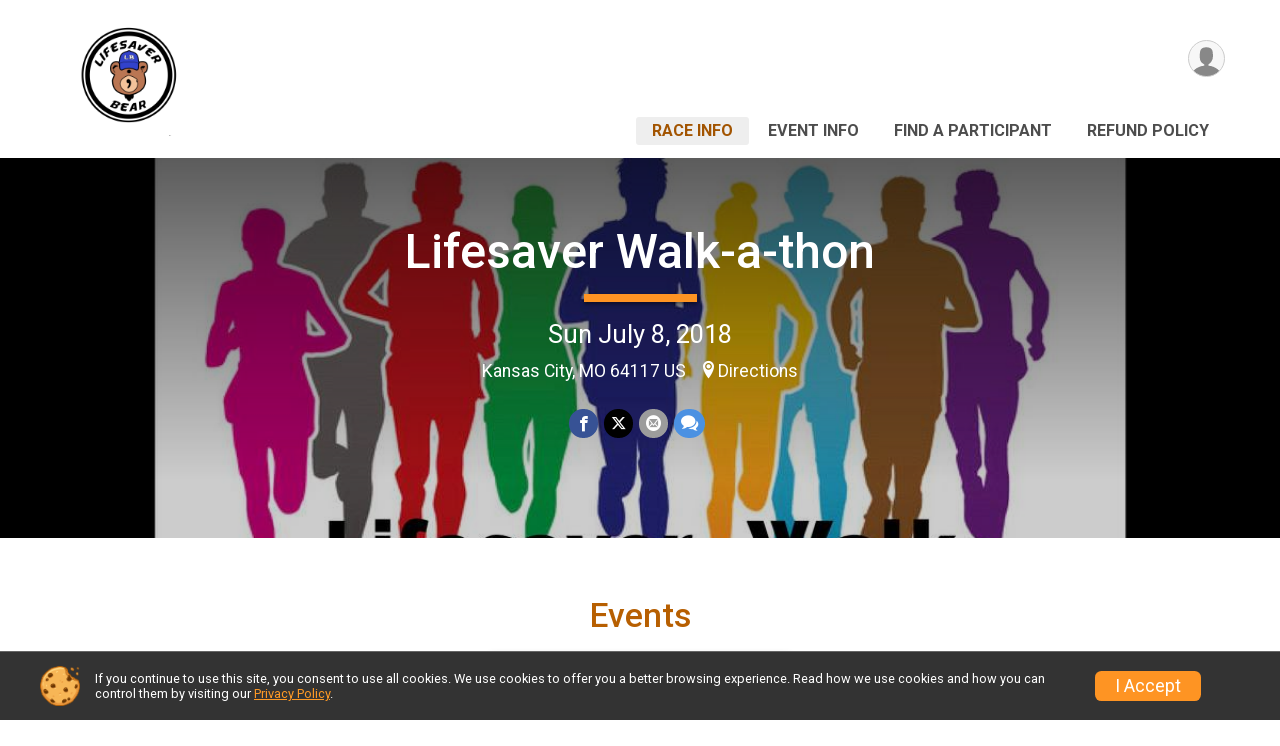

--- FILE ---
content_type: text/html; charset=utf-8
request_url: https://www.google.com/recaptcha/api2/anchor?ar=1&k=6LcdnRATAAAAAA4C48ibTO2oi9ikfu_Avc1VfsZP&co=aHR0cHM6Ly9ydW5zY29yZS5ydW5zaWdudXAuY29tOjQ0Mw..&hl=en&v=PoyoqOPhxBO7pBk68S4YbpHZ&size=normal&anchor-ms=20000&execute-ms=30000&cb=pqba65irj73q
body_size: 49600
content:
<!DOCTYPE HTML><html dir="ltr" lang="en"><head><meta http-equiv="Content-Type" content="text/html; charset=UTF-8">
<meta http-equiv="X-UA-Compatible" content="IE=edge">
<title>reCAPTCHA</title>
<style type="text/css">
/* cyrillic-ext */
@font-face {
  font-family: 'Roboto';
  font-style: normal;
  font-weight: 400;
  font-stretch: 100%;
  src: url(//fonts.gstatic.com/s/roboto/v48/KFO7CnqEu92Fr1ME7kSn66aGLdTylUAMa3GUBHMdazTgWw.woff2) format('woff2');
  unicode-range: U+0460-052F, U+1C80-1C8A, U+20B4, U+2DE0-2DFF, U+A640-A69F, U+FE2E-FE2F;
}
/* cyrillic */
@font-face {
  font-family: 'Roboto';
  font-style: normal;
  font-weight: 400;
  font-stretch: 100%;
  src: url(//fonts.gstatic.com/s/roboto/v48/KFO7CnqEu92Fr1ME7kSn66aGLdTylUAMa3iUBHMdazTgWw.woff2) format('woff2');
  unicode-range: U+0301, U+0400-045F, U+0490-0491, U+04B0-04B1, U+2116;
}
/* greek-ext */
@font-face {
  font-family: 'Roboto';
  font-style: normal;
  font-weight: 400;
  font-stretch: 100%;
  src: url(//fonts.gstatic.com/s/roboto/v48/KFO7CnqEu92Fr1ME7kSn66aGLdTylUAMa3CUBHMdazTgWw.woff2) format('woff2');
  unicode-range: U+1F00-1FFF;
}
/* greek */
@font-face {
  font-family: 'Roboto';
  font-style: normal;
  font-weight: 400;
  font-stretch: 100%;
  src: url(//fonts.gstatic.com/s/roboto/v48/KFO7CnqEu92Fr1ME7kSn66aGLdTylUAMa3-UBHMdazTgWw.woff2) format('woff2');
  unicode-range: U+0370-0377, U+037A-037F, U+0384-038A, U+038C, U+038E-03A1, U+03A3-03FF;
}
/* math */
@font-face {
  font-family: 'Roboto';
  font-style: normal;
  font-weight: 400;
  font-stretch: 100%;
  src: url(//fonts.gstatic.com/s/roboto/v48/KFO7CnqEu92Fr1ME7kSn66aGLdTylUAMawCUBHMdazTgWw.woff2) format('woff2');
  unicode-range: U+0302-0303, U+0305, U+0307-0308, U+0310, U+0312, U+0315, U+031A, U+0326-0327, U+032C, U+032F-0330, U+0332-0333, U+0338, U+033A, U+0346, U+034D, U+0391-03A1, U+03A3-03A9, U+03B1-03C9, U+03D1, U+03D5-03D6, U+03F0-03F1, U+03F4-03F5, U+2016-2017, U+2034-2038, U+203C, U+2040, U+2043, U+2047, U+2050, U+2057, U+205F, U+2070-2071, U+2074-208E, U+2090-209C, U+20D0-20DC, U+20E1, U+20E5-20EF, U+2100-2112, U+2114-2115, U+2117-2121, U+2123-214F, U+2190, U+2192, U+2194-21AE, U+21B0-21E5, U+21F1-21F2, U+21F4-2211, U+2213-2214, U+2216-22FF, U+2308-230B, U+2310, U+2319, U+231C-2321, U+2336-237A, U+237C, U+2395, U+239B-23B7, U+23D0, U+23DC-23E1, U+2474-2475, U+25AF, U+25B3, U+25B7, U+25BD, U+25C1, U+25CA, U+25CC, U+25FB, U+266D-266F, U+27C0-27FF, U+2900-2AFF, U+2B0E-2B11, U+2B30-2B4C, U+2BFE, U+3030, U+FF5B, U+FF5D, U+1D400-1D7FF, U+1EE00-1EEFF;
}
/* symbols */
@font-face {
  font-family: 'Roboto';
  font-style: normal;
  font-weight: 400;
  font-stretch: 100%;
  src: url(//fonts.gstatic.com/s/roboto/v48/KFO7CnqEu92Fr1ME7kSn66aGLdTylUAMaxKUBHMdazTgWw.woff2) format('woff2');
  unicode-range: U+0001-000C, U+000E-001F, U+007F-009F, U+20DD-20E0, U+20E2-20E4, U+2150-218F, U+2190, U+2192, U+2194-2199, U+21AF, U+21E6-21F0, U+21F3, U+2218-2219, U+2299, U+22C4-22C6, U+2300-243F, U+2440-244A, U+2460-24FF, U+25A0-27BF, U+2800-28FF, U+2921-2922, U+2981, U+29BF, U+29EB, U+2B00-2BFF, U+4DC0-4DFF, U+FFF9-FFFB, U+10140-1018E, U+10190-1019C, U+101A0, U+101D0-101FD, U+102E0-102FB, U+10E60-10E7E, U+1D2C0-1D2D3, U+1D2E0-1D37F, U+1F000-1F0FF, U+1F100-1F1AD, U+1F1E6-1F1FF, U+1F30D-1F30F, U+1F315, U+1F31C, U+1F31E, U+1F320-1F32C, U+1F336, U+1F378, U+1F37D, U+1F382, U+1F393-1F39F, U+1F3A7-1F3A8, U+1F3AC-1F3AF, U+1F3C2, U+1F3C4-1F3C6, U+1F3CA-1F3CE, U+1F3D4-1F3E0, U+1F3ED, U+1F3F1-1F3F3, U+1F3F5-1F3F7, U+1F408, U+1F415, U+1F41F, U+1F426, U+1F43F, U+1F441-1F442, U+1F444, U+1F446-1F449, U+1F44C-1F44E, U+1F453, U+1F46A, U+1F47D, U+1F4A3, U+1F4B0, U+1F4B3, U+1F4B9, U+1F4BB, U+1F4BF, U+1F4C8-1F4CB, U+1F4D6, U+1F4DA, U+1F4DF, U+1F4E3-1F4E6, U+1F4EA-1F4ED, U+1F4F7, U+1F4F9-1F4FB, U+1F4FD-1F4FE, U+1F503, U+1F507-1F50B, U+1F50D, U+1F512-1F513, U+1F53E-1F54A, U+1F54F-1F5FA, U+1F610, U+1F650-1F67F, U+1F687, U+1F68D, U+1F691, U+1F694, U+1F698, U+1F6AD, U+1F6B2, U+1F6B9-1F6BA, U+1F6BC, U+1F6C6-1F6CF, U+1F6D3-1F6D7, U+1F6E0-1F6EA, U+1F6F0-1F6F3, U+1F6F7-1F6FC, U+1F700-1F7FF, U+1F800-1F80B, U+1F810-1F847, U+1F850-1F859, U+1F860-1F887, U+1F890-1F8AD, U+1F8B0-1F8BB, U+1F8C0-1F8C1, U+1F900-1F90B, U+1F93B, U+1F946, U+1F984, U+1F996, U+1F9E9, U+1FA00-1FA6F, U+1FA70-1FA7C, U+1FA80-1FA89, U+1FA8F-1FAC6, U+1FACE-1FADC, U+1FADF-1FAE9, U+1FAF0-1FAF8, U+1FB00-1FBFF;
}
/* vietnamese */
@font-face {
  font-family: 'Roboto';
  font-style: normal;
  font-weight: 400;
  font-stretch: 100%;
  src: url(//fonts.gstatic.com/s/roboto/v48/KFO7CnqEu92Fr1ME7kSn66aGLdTylUAMa3OUBHMdazTgWw.woff2) format('woff2');
  unicode-range: U+0102-0103, U+0110-0111, U+0128-0129, U+0168-0169, U+01A0-01A1, U+01AF-01B0, U+0300-0301, U+0303-0304, U+0308-0309, U+0323, U+0329, U+1EA0-1EF9, U+20AB;
}
/* latin-ext */
@font-face {
  font-family: 'Roboto';
  font-style: normal;
  font-weight: 400;
  font-stretch: 100%;
  src: url(//fonts.gstatic.com/s/roboto/v48/KFO7CnqEu92Fr1ME7kSn66aGLdTylUAMa3KUBHMdazTgWw.woff2) format('woff2');
  unicode-range: U+0100-02BA, U+02BD-02C5, U+02C7-02CC, U+02CE-02D7, U+02DD-02FF, U+0304, U+0308, U+0329, U+1D00-1DBF, U+1E00-1E9F, U+1EF2-1EFF, U+2020, U+20A0-20AB, U+20AD-20C0, U+2113, U+2C60-2C7F, U+A720-A7FF;
}
/* latin */
@font-face {
  font-family: 'Roboto';
  font-style: normal;
  font-weight: 400;
  font-stretch: 100%;
  src: url(//fonts.gstatic.com/s/roboto/v48/KFO7CnqEu92Fr1ME7kSn66aGLdTylUAMa3yUBHMdazQ.woff2) format('woff2');
  unicode-range: U+0000-00FF, U+0131, U+0152-0153, U+02BB-02BC, U+02C6, U+02DA, U+02DC, U+0304, U+0308, U+0329, U+2000-206F, U+20AC, U+2122, U+2191, U+2193, U+2212, U+2215, U+FEFF, U+FFFD;
}
/* cyrillic-ext */
@font-face {
  font-family: 'Roboto';
  font-style: normal;
  font-weight: 500;
  font-stretch: 100%;
  src: url(//fonts.gstatic.com/s/roboto/v48/KFO7CnqEu92Fr1ME7kSn66aGLdTylUAMa3GUBHMdazTgWw.woff2) format('woff2');
  unicode-range: U+0460-052F, U+1C80-1C8A, U+20B4, U+2DE0-2DFF, U+A640-A69F, U+FE2E-FE2F;
}
/* cyrillic */
@font-face {
  font-family: 'Roboto';
  font-style: normal;
  font-weight: 500;
  font-stretch: 100%;
  src: url(//fonts.gstatic.com/s/roboto/v48/KFO7CnqEu92Fr1ME7kSn66aGLdTylUAMa3iUBHMdazTgWw.woff2) format('woff2');
  unicode-range: U+0301, U+0400-045F, U+0490-0491, U+04B0-04B1, U+2116;
}
/* greek-ext */
@font-face {
  font-family: 'Roboto';
  font-style: normal;
  font-weight: 500;
  font-stretch: 100%;
  src: url(//fonts.gstatic.com/s/roboto/v48/KFO7CnqEu92Fr1ME7kSn66aGLdTylUAMa3CUBHMdazTgWw.woff2) format('woff2');
  unicode-range: U+1F00-1FFF;
}
/* greek */
@font-face {
  font-family: 'Roboto';
  font-style: normal;
  font-weight: 500;
  font-stretch: 100%;
  src: url(//fonts.gstatic.com/s/roboto/v48/KFO7CnqEu92Fr1ME7kSn66aGLdTylUAMa3-UBHMdazTgWw.woff2) format('woff2');
  unicode-range: U+0370-0377, U+037A-037F, U+0384-038A, U+038C, U+038E-03A1, U+03A3-03FF;
}
/* math */
@font-face {
  font-family: 'Roboto';
  font-style: normal;
  font-weight: 500;
  font-stretch: 100%;
  src: url(//fonts.gstatic.com/s/roboto/v48/KFO7CnqEu92Fr1ME7kSn66aGLdTylUAMawCUBHMdazTgWw.woff2) format('woff2');
  unicode-range: U+0302-0303, U+0305, U+0307-0308, U+0310, U+0312, U+0315, U+031A, U+0326-0327, U+032C, U+032F-0330, U+0332-0333, U+0338, U+033A, U+0346, U+034D, U+0391-03A1, U+03A3-03A9, U+03B1-03C9, U+03D1, U+03D5-03D6, U+03F0-03F1, U+03F4-03F5, U+2016-2017, U+2034-2038, U+203C, U+2040, U+2043, U+2047, U+2050, U+2057, U+205F, U+2070-2071, U+2074-208E, U+2090-209C, U+20D0-20DC, U+20E1, U+20E5-20EF, U+2100-2112, U+2114-2115, U+2117-2121, U+2123-214F, U+2190, U+2192, U+2194-21AE, U+21B0-21E5, U+21F1-21F2, U+21F4-2211, U+2213-2214, U+2216-22FF, U+2308-230B, U+2310, U+2319, U+231C-2321, U+2336-237A, U+237C, U+2395, U+239B-23B7, U+23D0, U+23DC-23E1, U+2474-2475, U+25AF, U+25B3, U+25B7, U+25BD, U+25C1, U+25CA, U+25CC, U+25FB, U+266D-266F, U+27C0-27FF, U+2900-2AFF, U+2B0E-2B11, U+2B30-2B4C, U+2BFE, U+3030, U+FF5B, U+FF5D, U+1D400-1D7FF, U+1EE00-1EEFF;
}
/* symbols */
@font-face {
  font-family: 'Roboto';
  font-style: normal;
  font-weight: 500;
  font-stretch: 100%;
  src: url(//fonts.gstatic.com/s/roboto/v48/KFO7CnqEu92Fr1ME7kSn66aGLdTylUAMaxKUBHMdazTgWw.woff2) format('woff2');
  unicode-range: U+0001-000C, U+000E-001F, U+007F-009F, U+20DD-20E0, U+20E2-20E4, U+2150-218F, U+2190, U+2192, U+2194-2199, U+21AF, U+21E6-21F0, U+21F3, U+2218-2219, U+2299, U+22C4-22C6, U+2300-243F, U+2440-244A, U+2460-24FF, U+25A0-27BF, U+2800-28FF, U+2921-2922, U+2981, U+29BF, U+29EB, U+2B00-2BFF, U+4DC0-4DFF, U+FFF9-FFFB, U+10140-1018E, U+10190-1019C, U+101A0, U+101D0-101FD, U+102E0-102FB, U+10E60-10E7E, U+1D2C0-1D2D3, U+1D2E0-1D37F, U+1F000-1F0FF, U+1F100-1F1AD, U+1F1E6-1F1FF, U+1F30D-1F30F, U+1F315, U+1F31C, U+1F31E, U+1F320-1F32C, U+1F336, U+1F378, U+1F37D, U+1F382, U+1F393-1F39F, U+1F3A7-1F3A8, U+1F3AC-1F3AF, U+1F3C2, U+1F3C4-1F3C6, U+1F3CA-1F3CE, U+1F3D4-1F3E0, U+1F3ED, U+1F3F1-1F3F3, U+1F3F5-1F3F7, U+1F408, U+1F415, U+1F41F, U+1F426, U+1F43F, U+1F441-1F442, U+1F444, U+1F446-1F449, U+1F44C-1F44E, U+1F453, U+1F46A, U+1F47D, U+1F4A3, U+1F4B0, U+1F4B3, U+1F4B9, U+1F4BB, U+1F4BF, U+1F4C8-1F4CB, U+1F4D6, U+1F4DA, U+1F4DF, U+1F4E3-1F4E6, U+1F4EA-1F4ED, U+1F4F7, U+1F4F9-1F4FB, U+1F4FD-1F4FE, U+1F503, U+1F507-1F50B, U+1F50D, U+1F512-1F513, U+1F53E-1F54A, U+1F54F-1F5FA, U+1F610, U+1F650-1F67F, U+1F687, U+1F68D, U+1F691, U+1F694, U+1F698, U+1F6AD, U+1F6B2, U+1F6B9-1F6BA, U+1F6BC, U+1F6C6-1F6CF, U+1F6D3-1F6D7, U+1F6E0-1F6EA, U+1F6F0-1F6F3, U+1F6F7-1F6FC, U+1F700-1F7FF, U+1F800-1F80B, U+1F810-1F847, U+1F850-1F859, U+1F860-1F887, U+1F890-1F8AD, U+1F8B0-1F8BB, U+1F8C0-1F8C1, U+1F900-1F90B, U+1F93B, U+1F946, U+1F984, U+1F996, U+1F9E9, U+1FA00-1FA6F, U+1FA70-1FA7C, U+1FA80-1FA89, U+1FA8F-1FAC6, U+1FACE-1FADC, U+1FADF-1FAE9, U+1FAF0-1FAF8, U+1FB00-1FBFF;
}
/* vietnamese */
@font-face {
  font-family: 'Roboto';
  font-style: normal;
  font-weight: 500;
  font-stretch: 100%;
  src: url(//fonts.gstatic.com/s/roboto/v48/KFO7CnqEu92Fr1ME7kSn66aGLdTylUAMa3OUBHMdazTgWw.woff2) format('woff2');
  unicode-range: U+0102-0103, U+0110-0111, U+0128-0129, U+0168-0169, U+01A0-01A1, U+01AF-01B0, U+0300-0301, U+0303-0304, U+0308-0309, U+0323, U+0329, U+1EA0-1EF9, U+20AB;
}
/* latin-ext */
@font-face {
  font-family: 'Roboto';
  font-style: normal;
  font-weight: 500;
  font-stretch: 100%;
  src: url(//fonts.gstatic.com/s/roboto/v48/KFO7CnqEu92Fr1ME7kSn66aGLdTylUAMa3KUBHMdazTgWw.woff2) format('woff2');
  unicode-range: U+0100-02BA, U+02BD-02C5, U+02C7-02CC, U+02CE-02D7, U+02DD-02FF, U+0304, U+0308, U+0329, U+1D00-1DBF, U+1E00-1E9F, U+1EF2-1EFF, U+2020, U+20A0-20AB, U+20AD-20C0, U+2113, U+2C60-2C7F, U+A720-A7FF;
}
/* latin */
@font-face {
  font-family: 'Roboto';
  font-style: normal;
  font-weight: 500;
  font-stretch: 100%;
  src: url(//fonts.gstatic.com/s/roboto/v48/KFO7CnqEu92Fr1ME7kSn66aGLdTylUAMa3yUBHMdazQ.woff2) format('woff2');
  unicode-range: U+0000-00FF, U+0131, U+0152-0153, U+02BB-02BC, U+02C6, U+02DA, U+02DC, U+0304, U+0308, U+0329, U+2000-206F, U+20AC, U+2122, U+2191, U+2193, U+2212, U+2215, U+FEFF, U+FFFD;
}
/* cyrillic-ext */
@font-face {
  font-family: 'Roboto';
  font-style: normal;
  font-weight: 900;
  font-stretch: 100%;
  src: url(//fonts.gstatic.com/s/roboto/v48/KFO7CnqEu92Fr1ME7kSn66aGLdTylUAMa3GUBHMdazTgWw.woff2) format('woff2');
  unicode-range: U+0460-052F, U+1C80-1C8A, U+20B4, U+2DE0-2DFF, U+A640-A69F, U+FE2E-FE2F;
}
/* cyrillic */
@font-face {
  font-family: 'Roboto';
  font-style: normal;
  font-weight: 900;
  font-stretch: 100%;
  src: url(//fonts.gstatic.com/s/roboto/v48/KFO7CnqEu92Fr1ME7kSn66aGLdTylUAMa3iUBHMdazTgWw.woff2) format('woff2');
  unicode-range: U+0301, U+0400-045F, U+0490-0491, U+04B0-04B1, U+2116;
}
/* greek-ext */
@font-face {
  font-family: 'Roboto';
  font-style: normal;
  font-weight: 900;
  font-stretch: 100%;
  src: url(//fonts.gstatic.com/s/roboto/v48/KFO7CnqEu92Fr1ME7kSn66aGLdTylUAMa3CUBHMdazTgWw.woff2) format('woff2');
  unicode-range: U+1F00-1FFF;
}
/* greek */
@font-face {
  font-family: 'Roboto';
  font-style: normal;
  font-weight: 900;
  font-stretch: 100%;
  src: url(//fonts.gstatic.com/s/roboto/v48/KFO7CnqEu92Fr1ME7kSn66aGLdTylUAMa3-UBHMdazTgWw.woff2) format('woff2');
  unicode-range: U+0370-0377, U+037A-037F, U+0384-038A, U+038C, U+038E-03A1, U+03A3-03FF;
}
/* math */
@font-face {
  font-family: 'Roboto';
  font-style: normal;
  font-weight: 900;
  font-stretch: 100%;
  src: url(//fonts.gstatic.com/s/roboto/v48/KFO7CnqEu92Fr1ME7kSn66aGLdTylUAMawCUBHMdazTgWw.woff2) format('woff2');
  unicode-range: U+0302-0303, U+0305, U+0307-0308, U+0310, U+0312, U+0315, U+031A, U+0326-0327, U+032C, U+032F-0330, U+0332-0333, U+0338, U+033A, U+0346, U+034D, U+0391-03A1, U+03A3-03A9, U+03B1-03C9, U+03D1, U+03D5-03D6, U+03F0-03F1, U+03F4-03F5, U+2016-2017, U+2034-2038, U+203C, U+2040, U+2043, U+2047, U+2050, U+2057, U+205F, U+2070-2071, U+2074-208E, U+2090-209C, U+20D0-20DC, U+20E1, U+20E5-20EF, U+2100-2112, U+2114-2115, U+2117-2121, U+2123-214F, U+2190, U+2192, U+2194-21AE, U+21B0-21E5, U+21F1-21F2, U+21F4-2211, U+2213-2214, U+2216-22FF, U+2308-230B, U+2310, U+2319, U+231C-2321, U+2336-237A, U+237C, U+2395, U+239B-23B7, U+23D0, U+23DC-23E1, U+2474-2475, U+25AF, U+25B3, U+25B7, U+25BD, U+25C1, U+25CA, U+25CC, U+25FB, U+266D-266F, U+27C0-27FF, U+2900-2AFF, U+2B0E-2B11, U+2B30-2B4C, U+2BFE, U+3030, U+FF5B, U+FF5D, U+1D400-1D7FF, U+1EE00-1EEFF;
}
/* symbols */
@font-face {
  font-family: 'Roboto';
  font-style: normal;
  font-weight: 900;
  font-stretch: 100%;
  src: url(//fonts.gstatic.com/s/roboto/v48/KFO7CnqEu92Fr1ME7kSn66aGLdTylUAMaxKUBHMdazTgWw.woff2) format('woff2');
  unicode-range: U+0001-000C, U+000E-001F, U+007F-009F, U+20DD-20E0, U+20E2-20E4, U+2150-218F, U+2190, U+2192, U+2194-2199, U+21AF, U+21E6-21F0, U+21F3, U+2218-2219, U+2299, U+22C4-22C6, U+2300-243F, U+2440-244A, U+2460-24FF, U+25A0-27BF, U+2800-28FF, U+2921-2922, U+2981, U+29BF, U+29EB, U+2B00-2BFF, U+4DC0-4DFF, U+FFF9-FFFB, U+10140-1018E, U+10190-1019C, U+101A0, U+101D0-101FD, U+102E0-102FB, U+10E60-10E7E, U+1D2C0-1D2D3, U+1D2E0-1D37F, U+1F000-1F0FF, U+1F100-1F1AD, U+1F1E6-1F1FF, U+1F30D-1F30F, U+1F315, U+1F31C, U+1F31E, U+1F320-1F32C, U+1F336, U+1F378, U+1F37D, U+1F382, U+1F393-1F39F, U+1F3A7-1F3A8, U+1F3AC-1F3AF, U+1F3C2, U+1F3C4-1F3C6, U+1F3CA-1F3CE, U+1F3D4-1F3E0, U+1F3ED, U+1F3F1-1F3F3, U+1F3F5-1F3F7, U+1F408, U+1F415, U+1F41F, U+1F426, U+1F43F, U+1F441-1F442, U+1F444, U+1F446-1F449, U+1F44C-1F44E, U+1F453, U+1F46A, U+1F47D, U+1F4A3, U+1F4B0, U+1F4B3, U+1F4B9, U+1F4BB, U+1F4BF, U+1F4C8-1F4CB, U+1F4D6, U+1F4DA, U+1F4DF, U+1F4E3-1F4E6, U+1F4EA-1F4ED, U+1F4F7, U+1F4F9-1F4FB, U+1F4FD-1F4FE, U+1F503, U+1F507-1F50B, U+1F50D, U+1F512-1F513, U+1F53E-1F54A, U+1F54F-1F5FA, U+1F610, U+1F650-1F67F, U+1F687, U+1F68D, U+1F691, U+1F694, U+1F698, U+1F6AD, U+1F6B2, U+1F6B9-1F6BA, U+1F6BC, U+1F6C6-1F6CF, U+1F6D3-1F6D7, U+1F6E0-1F6EA, U+1F6F0-1F6F3, U+1F6F7-1F6FC, U+1F700-1F7FF, U+1F800-1F80B, U+1F810-1F847, U+1F850-1F859, U+1F860-1F887, U+1F890-1F8AD, U+1F8B0-1F8BB, U+1F8C0-1F8C1, U+1F900-1F90B, U+1F93B, U+1F946, U+1F984, U+1F996, U+1F9E9, U+1FA00-1FA6F, U+1FA70-1FA7C, U+1FA80-1FA89, U+1FA8F-1FAC6, U+1FACE-1FADC, U+1FADF-1FAE9, U+1FAF0-1FAF8, U+1FB00-1FBFF;
}
/* vietnamese */
@font-face {
  font-family: 'Roboto';
  font-style: normal;
  font-weight: 900;
  font-stretch: 100%;
  src: url(//fonts.gstatic.com/s/roboto/v48/KFO7CnqEu92Fr1ME7kSn66aGLdTylUAMa3OUBHMdazTgWw.woff2) format('woff2');
  unicode-range: U+0102-0103, U+0110-0111, U+0128-0129, U+0168-0169, U+01A0-01A1, U+01AF-01B0, U+0300-0301, U+0303-0304, U+0308-0309, U+0323, U+0329, U+1EA0-1EF9, U+20AB;
}
/* latin-ext */
@font-face {
  font-family: 'Roboto';
  font-style: normal;
  font-weight: 900;
  font-stretch: 100%;
  src: url(//fonts.gstatic.com/s/roboto/v48/KFO7CnqEu92Fr1ME7kSn66aGLdTylUAMa3KUBHMdazTgWw.woff2) format('woff2');
  unicode-range: U+0100-02BA, U+02BD-02C5, U+02C7-02CC, U+02CE-02D7, U+02DD-02FF, U+0304, U+0308, U+0329, U+1D00-1DBF, U+1E00-1E9F, U+1EF2-1EFF, U+2020, U+20A0-20AB, U+20AD-20C0, U+2113, U+2C60-2C7F, U+A720-A7FF;
}
/* latin */
@font-face {
  font-family: 'Roboto';
  font-style: normal;
  font-weight: 900;
  font-stretch: 100%;
  src: url(//fonts.gstatic.com/s/roboto/v48/KFO7CnqEu92Fr1ME7kSn66aGLdTylUAMa3yUBHMdazQ.woff2) format('woff2');
  unicode-range: U+0000-00FF, U+0131, U+0152-0153, U+02BB-02BC, U+02C6, U+02DA, U+02DC, U+0304, U+0308, U+0329, U+2000-206F, U+20AC, U+2122, U+2191, U+2193, U+2212, U+2215, U+FEFF, U+FFFD;
}

</style>
<link rel="stylesheet" type="text/css" href="https://www.gstatic.com/recaptcha/releases/PoyoqOPhxBO7pBk68S4YbpHZ/styles__ltr.css">
<script nonce="q5-Zf9fe6qJ7m5RTUcB9PA" type="text/javascript">window['__recaptcha_api'] = 'https://www.google.com/recaptcha/api2/';</script>
<script type="text/javascript" src="https://www.gstatic.com/recaptcha/releases/PoyoqOPhxBO7pBk68S4YbpHZ/recaptcha__en.js" nonce="q5-Zf9fe6qJ7m5RTUcB9PA">
      
    </script></head>
<body><div id="rc-anchor-alert" class="rc-anchor-alert"></div>
<input type="hidden" id="recaptcha-token" value="[base64]">
<script type="text/javascript" nonce="q5-Zf9fe6qJ7m5RTUcB9PA">
      recaptcha.anchor.Main.init("[\x22ainput\x22,[\x22bgdata\x22,\x22\x22,\[base64]/[base64]/[base64]/ZyhXLGgpOnEoW04sMjEsbF0sVywwKSxoKSxmYWxzZSxmYWxzZSl9Y2F0Y2goayl7RygzNTgsVyk/[base64]/[base64]/[base64]/[base64]/[base64]/[base64]/[base64]/bmV3IEJbT10oRFswXSk6dz09Mj9uZXcgQltPXShEWzBdLERbMV0pOnc9PTM/bmV3IEJbT10oRFswXSxEWzFdLERbMl0pOnc9PTQ/[base64]/[base64]/[base64]/[base64]/[base64]\\u003d\x22,\[base64]\\u003d\\u003d\x22,\x22woYVPzk/w7VAYMO7w7JcwpHDv8KIGVvCpMK0WisWw6ciw61/WTPCvMOzCkPDuT48CDwVQhIYwrVWWjTDkznDqcKhKyh3BMKQFsKSwrVzYBbDgE7CkGI/w5cVUHLDl8OFwoTDrhbDlcOKccOrw609GgNVKh3Dty1CwrfDgcOEGzfDg8KfLARcF8OAw7HDmsKyw6/[base64]/ChsOEw71TYcK8RmLCsBfDjjnCo8K7CwZxWcOjw4PCsinCoMOxwpfDo39DWkvCkMO3w5DCr8OvwpTCgStYwofDmsOLwrNDw7QDw54FI1E9w4rDrMK0GQ7CtMOWRj3DtVTDksOjGWRzwok9wpRfw4dow5XDhQssw4waIcO6w4QqwrPDpgduTcOqwrzDu8OsA8O/aAR+T2wXQgTCj8OvSMOdCMO6w44vdMOgJcOlecKILsKNwpTCsQfDqwV8YCzCt8KWXjDDmsOlw6LCgsOFUg/DusOpfAxMRl/DgmpZwqbCkcKEdcOUacO2w73Dpw3CunBVw5jDo8KoLDvDmEcqawjCjUo1DiJHckzCh2ZwwqQOwok8XxVQwqVCLsK8RsKkM8OawonCgcKxwq/Cn3DChD5Sw59Pw7wuKjnClFjCtVMhKcOsw7siYX3CjMOdb8KYNsKBZ8KKCMO3w4rDkXDCoXXDrHFiOsKqeMOJOMO6w5V6FjNrw7pgTSJCfcO/[base64]/CsKNJ8K8woI8w5vDv8KvccKnw6siw71Gw5thInrDmBFvwrg1w7wcwpvDj8OgCsOMwrzDrm4zw6EKdMOKdGPCrSVWw4kYDn5Aw43CgmZUcMKJUcOjQMKzLMKjRmjCkCbDusKbJcKELCHCvnHDg8KyJsOsw7tiacK0ZcKlw6/Dq8OVwrgpScO2w7bDixPClMO6wqnDu8OoJlQWDBrDs2LDrDJJI8KxGSvDgMK+w6wdGiQDw4jCnMKCJi/CukQAwrbCiDkbRMK2eMKbw75Ow5kKRgAQw5TCqDvCgcOGWWYKIx0cEDzDt8OvRGXChA3CqBgZRMKhwozCncKFBhw4w64QwrrCiDE8eWPCkRcHwqJWwrJgKxUxMcO4wozCpsKMwoR+w5/Ds8OIBh/CscOvwr5BwpvCt03CvcOCPjLDmcKxwrl2w7UDwp7CusK/[base64]/Ch1JfDQ4RwpPDv8OUw7UxblQ+TTDDug8iOMK/[base64]/Dgh4UDsOeZcO+a8Osw6/CpMOMUxvDk1RQfxPDlsOwdcOafH0LWsOaN3bDqcOyK8K+wojCrMOPE8Kgw5zDu0LDpijCq2PCjMKNw4jCksKcE3M0JVNRBTTCmcOdwr/ChMObwqXDqcO/QsK3MRVdG28awrg/PcOrDQfDocK9wqU0w7nCtnUzwq/[base64]/wrbCjcOcfMO8dDvDu8OawoIjDMK3w6B6w4EtVzljM8OCFUXCujHCmMOwK8OKAhXCksOZwqo5wqAwwpjDtsOCw6HDkXMBw5QdwqgkLsKmBsOdHxUKJ8K1w7TCq3tpLXjCusOhKicgFsKSSEJqw6pUCkPCmcKIdsKjaibDuW/CllAcKsKIwp0CCi4vOkDDlsO7HX3Cv8OawrsbAcKtwpPDv8O/ZsOmSsKhwoLCm8KLwrDDiksww5XCtMOWGMKDYcO1T8KNAjzDi03CssKRJMOPI2UFwqZ6wqzDvFPDvW1PWMK1FTzCsFMCwpc0Jm7DnA/[base64]/[base64]/DiQbDgW/CsWLChcKcw607bwrCtG3Cqi3ChMK0HsO4w5NxwqQXfMKWL3R1wpkFS15ow7DCncOUGcORVTLDpjbCosKWwpLDjnRcwpLCrlHDl190ESTDqDQRVhTDnsOQI8Ojw508w6EVw58BTT0CLGfCk8ONw53ChGQAwqfDtxvChA/DhcK8woQmKUVzAsOKw5/CgsKHQsOawo1+wo0Owp1sKsKuwrd4w7wZwodlWcOgPB5fW8KAw4cdwqPDiMOAwpp/[base64]/w4ApwoMCwpTCpGg9w7Yow7V+w5UGw6Jrw47CpMKqNEbCu2FzwrhtUTs4wpnCrMOpHsKqD0TDscKpXsKtwqDDvMOiIMKuwo7CpMOgwqxAw7cSM8Okw6orwrcNNklHKV5LH8OXTBzDv8O7UcOubsOaw4Ehw7Y1ZCMzbMO/wq3DkwcnCMKDw6fCg8OHwrnDog8jwrHCkWJcwrkSw75Qw7TDvMOXwp8veMKaYVZXeC/CmC1Fw7dcOnE6w4fCtMKvw6HCoXEaw7rDgMOsCQTCgsOkw53DrsOlwo/CmVjDvcKbcsOjE8O/wrrCuMKww7vCrcKWworCl8KvwqYdPxAfwo/[base64]/[base64]/UT5qwqIMEHTCqSbDgAAxO8OuUcKmw67Dv2HCqsOJw4PDhgXDil/DrQXCsMK3w6Uzw5IYXmwpDsKtwpjCrxPCqcO4woXCiRgNQkMHFmfDimkOwofDmAFIwqZBCnTChsKWw6bDu8OGbSfCu0nCvsKDC8OvB153wobDisOow5/DrldrWsOHHsOfwprDhEnCgyTDjU3ChD3DhBdzU8KZM2IlIBQawrx6V8Oqw5MmTcKcTRQZdWjDiDfChMKnN13CvBFCZ8K/K2PDjcOOKGTDhcOaScO5Bi0Mw43CucOYVT/CoMO0W0/DtV08woFlwoJsw54iwooywo8JTl7DkS7DrsOgFwcxYxXDvsOnw6otDwDDrsOVNRPCpBXDiMK1K8KVD8KBKsOjwrRmwovDoUbCpzLDq0kKwq3CiMKLUAF0w4ZxfMOVEMOPw7ppPsOsPnJ6QGlwwqQtFx3CvCvCv8K1e07Dq8Omw4TDh8KAMhgIwqjCsMObw5LCt1/[base64]/Cp8K8wqMSWzZrw4g9w6hKB8K4NMOjw60FTlhkQxPCh8OaXsOgfMKoGsOUw74hwr0nwq3CuMKOw54aA1LCs8KWw48MMG3DvcKdwrTClsOtw59IwrhUBVXDpQjCiwLChcOfw5fCuw4FRsKHwo/DuHBfLTfDgjUqwr5tE8K7WBtzWWrCvmgdwpBbwp3DlSDDo3Mww5JSIGHCmEbCrsOzw6pAWkPDjsKQwoXCjMOiw6gXcsOQWTvDtsO+GDxnw5FCVxgxQ8O+PcOXE0HDqmk/YkvCpXgQw4xUPWfDmMOlMcOEwprDq1PCocOmw7DCo8KREDspw6/Ct8OzwoFDwoYrAMK3BsKyXMOxw490worDgB7CtMKxADPCrk3ChsOtaF/DvsK1QsO6w6zDusK0wpQ1wqBYUHfDuMOlCTgRworCshnCvkPDsgswEXJ0wrTDok4nLXjCi2XDjcOFaxZ8w7BbEAs8a8KKXsOgHWTCuGDDgMObw60kwqMAdkJvw7U9w6bDpF3Cs3xBGsOKPkwSwp5MUMKxMMO8w6HCvTVTw6xiw4bCg2rCjW/Dr8OSFljDlSHCrHZIw4YiVTLCksKOwpI0JcOUw5zDiWzCsnzDnwZxbcKKasO/LMKUIDAoWHBwwoVywprDqQwvR8OZwrHDt8Oww4QRSMKRFsKzw6xWw79iE8KhwojCnQzDqxTDtcOHTCvCncKTD8KbwqzCsEo0R2DDqAzCpsOWw5NSC8ORKcKkwpEyw5p/[base64]/w6vCj8Ktw4zCmMKow70MbsOnwrHCkCvDsMOMeMOEazPCocO4Yj3CtcKsw6dZwrTCtsKLwrQ3GAbCoMK9SAEWw5/[base64]/CnBxowoFpcVLDoy3CncKAw7/Cs33DhBLCmxFmUsKFwprDkMK/wqjCmi8Kw4vDlMO0SgPCu8O5w67CrMO0cRBQw5fCpAcAIHdVw5LDmcOjwpPCs1x4J3fDhQDDrsKTHMKzRUNxw4vDh8KnCMKowrlMw5hFw4/Co2LCvjAdEgzDvMOZZ8KUw7AUw5PDtlTDvklKw63ConDCmMOsDXQLMwtqZnrDjVc4wprDkXTDucOMw5/DhjHDkMOcSsKJwqzCh8OmfsO4BzPDkwgQeMKrYGXDtMOOa8KnC8K6w6vDn8KKwpwiwrHCjmXCmjpde1ViLk/[base64]/[base64]/[base64]/[base64]/[base64]/Ck8KofcKgNXIFfsKLwpI7w4oYTMOUbsOxeQrDvsKfRk4Fwp/Cv0R9McOUw5TChsOIworDgMK6w7MRw7A9wqVdw415w4rCuHR/wq0xECnCsMOQWMOdwrtmw63DmRZ5w4NBw4vDrnjDmDTDgcKlwr5bPMODO8KfEibCpMKMEcKSw6Nrw6DClz9rwrgrA0vDsy5Rw6wNJBhPS2vClMK1wrzDgcOecDB/wp3CtFERR8OuODFqw4Z8wq3CrEHCt2TDlkfCocO7w5FXw6xJwq7Cn8OAQMOWfGXCpsKlwq4Kw79Jw6ROw5hpw4swwppowod/M2IEw7w2CTYxGQ/Dsm8Lw6PCisK/w5zCtMODQsKeNcKtw6ZHwoE+RjXCqilJPXUdw5TDkAoFw5HDiMKJw6B0dydawo3Cv8K3EWnCo8KHWsKycwPCsXAWFW3DhcOLQxxnQMKbb2XDg8O1d8KFayfCqmMTw5TDnsOVAMOOwpTDqDnCs8KuaHTCjU5Cwqd/wopAwoZWbMOEIXchaxIsw7A5LhTDlcKQSsOZwrrDvMKDwppWABXDvm7DmnNwVzDDq8OdFsKswrYyVMKVLMKNQ8KowpITThQaSh/CgcK9w4Mzw7/CscK3wp0jwo1Fw4RIEMK1wpAnV8KlwpMgGzTCrkVGd2vDqGHColkHw5fDjk3ClcOQw6rDgSAcb8KCbkEvdMO2d8OswqTDtsO9w6lzw7nCmsOpCxHDmFMYw57DiX4gZsKcwrZwwp/CnSrCq2Fdehk4w7vDhMOBw59Jwrc9w6TDjcK1GwjDkcK/wrwYw4koF8OvWwzCsMKkwqrCq8OSw77Cv2MOwqfDujAWwoU9UzTCmsOpCg5MaSAjGMOracOnJkZVFcKSw5bDkkZxwr8mMUXDrWhFw4bCiVvDgMKcaQUmw6/CgVcIwrDCqwRdeGLDhhDCoCzClcOJwqjDo8O+XVzDtibDpMOHPzVhwoXCml4BwoYabsOlA8OuaEsmwr97IcKdBHQNw6oFwoLDgMO3Q8ONVTzClQzCumrDtlPDt8OMw47DhcOzwqNAMsOEcTBXO1k3QVrCi2fCiDHDikPDlWQnC8K4AcODwpzChhjDgH/DicKBXzvDqsKsBcOvw4rDm8KiesOgDsKkw6EqPWEHwpPDiD3CkMK5w73CjRHDqX/DliN7wrLCrcObwoFNJ8Kjw6jCrxDDj8OWNB7DmcOfwqEHdzNHM8KYPEpFw6pWYMO3wq/Co8KaHMKCw5bDkcKOwqnCuBA/wqxIwogxw7rCpcO8SlHCq0fCucKLViAewqJZwolaEMK9XV0WwobCo8OKw5suMiANaMKpScKCf8KFIBgpw6Zaw5V9b8K0UMO8OcORUcO1w7BTw77CosK9w5vCiUwleMO/[base64]/[base64]/ChwVqcXxJw5LCg2TDoCFbwpQSw7vDpMKjVMO4w7Ivw5o1VsO3w6s6wqUmw5/CkEjCkcKowoF7Fh8yw59TQivDtUzDsk9hBAtIw4ZtIDNQw4k+fcOfdMKQw7TDlnXDq8ODwo7Du8KMwq0mYy3Cqxhqwo0HI8O0wq7ClFVRKkjCh8KcPcOOJCgLw4HCv3PDp0lcwotRw7nCvcO3ZTNRDQxRSsO/b8KlesK9w4PChsOPwrY6wrQddUrCm8OKCikFwqDDgsKNVgIHbsKSK1LCjF4Jwp0EH8ODw5wSwrgtFURsKSIvwrcrKcKbwqvDshtMVgDCssKcU3zClMOiw7p0GzEyBHbDlH/[base64]/CskLCtDPDrcKnAxTCkD/[base64]/[base64]/CvUNAwoLCoMO5w7g4w6d6w4Mkwow7E8KlwojDicORw6kRBShIa8KIeErCpsKUKMOiw5oew449w6NzYXZ6wqDCo8Oow7zDtAUQw7shwoB3w5ZzwpjCjB/CvBHDnsKyTk/CpMOPYm/CncOzNk3Dh8OPa2NaeHEgwpTDiR0AwqA6w6hAw7Qow5JtXwLCpGUqE8Ovw4PCpsOfPcOqTlTCoQAdwqZ9wp/CiMOmMBhnw6vCmMKqE0fDt8Kyw4XCiUbDsMKNwp4oNsKiw4tcZRPDusKIwoLDuR3CkgrDvcKZHHfCqcOcQCjCpsKVwpYgwqHCjXYEwpTCqwPDjm7DgsKNw6XDmXx/[base64]/DhljDiUJjCsKoLQBKw5TDvlhYwoRrYsOrw7vCpMOEO8KAw4rCiXjCpHZww6g2wovDhsOtw65XIsKcwovCk8OWw6drLsOvU8KkCVfChGLDscKkw5w0e8O2E8OqwrcpLsKuw6vCpmF0w7/DuinDrS84MnxOwpAHOcOgw6/Dog7Dj8K1wonDiigJBcOacMK7PVjDgBTCrjUPAhvDv1FEM8OfLR/DpMOAwph/[base64]/DsK4w6DDjXN3ch7CqCcHwolow4vDpyPCqTspwqfDvsKawpMaw63DonRdecOzZXNEwoJ9QMOlIgvCm8OVUk3DigAmw4hMbsKfCMOSwoF8L8KIfAzDp3IKwqEFwp0tTXlVD8OkVcOBwoZ/dcKHR8OHfHADwpHDv03DoMKqwpZoDGsSbx8Bw6fDkMO4w4HDhMOkTELDuGxpeMKSw6cnRcOqwr/CiCw3w5HClMKPKApTwo06c8OzJMK9wqFRKm7Duz1aNMOkXwLCicO3XMKFHlrDnWrDk8OuYgYGw6pBwpTCrijCnA/[base64]/[base64]/CjU3Ct3hYwqfDhwrDln7CrcK4YMO4wrEGwqzCpxPCmGnDucK+CnDDucKqf8K7w53DoCg8DknCjMOvYlDCk35Nw7fDncKJDmvDp8OXw59DwoYFYcKIJsOwJEXChn3DlyIPw5wDP2/CqcOKw6HDhMOlw5bCvMO1w7kqwqJgwojCmcKlwr/CjMOvwpkjw5XCgQ7Ckmh4w5zDmcKsw7PCmcOQwoHDgcOsJG7Cl8KXakMUdcKLL8K9CwjCp8KSw65Cw5DCvsOqwo/Dvz9kYsKtNcK+wrTCp8KDMgzCvxp8w5LDmcK+wrbDr8KAwopnw7M/[base64]/DtnvDiMKQMlAkw6E7wpPCjUkuZSUZFcKGQiHDg8O+OMOKwqdRa8OUw5czw4LDmsOkw6Ejw65Iw5UkfsKHw40hIlvCihVdwo4Zw5DCh8OfGTA0V8OuSyTDkyzCqyxMMB8owrN4wpzCii7DsgzDmnI3wq/CkXrDsGNOwo4AwqvClSrDocKhw605AhIbMcKFw6jCpMOQw43DqcOYwoTDpUwkd8Oiwr5/w4nCssKCLE4iwqDDqUhyYcKqwqHCosO4KcKiw7MNb8KOKcKPVTR4w5IaWsO6woTDsRHCv8OFTCcVfTIdw6nDhzJQworDmwdSQcKUwq98bsOtw7/Di0vDs8OlwqvDknBvLw7Dh8K/KVPDqW5DKxPDgMOlw4nDp8ODwqPCvD/CkMKKMQzCtsKVw5A6w6bDv0ZPw7sFEsKbYsOgw6/[base64]/[base64]/DjiUiwqzCsVIgwo4Gw67DosKEw4wPP8K1wqzDk0bCqj/[base64]/DqkvDoBnDrw5GP8OkI8KQKF3DiyPDkgAPIMKWw7fCocKhw7o3dcOpGMOXwrDCisKtDmHDpcOawqYbwpBDw4LCkMKxbVDCp8O7DcO6w6LCscKKwrgkwoo7Gi/DsMOHJlLCmkrCilgTMU1qU8Oew7PCpUxOL2PDgcKjS8OyBsOQCBQbZ2YfKCHCgGzDicKew7TCrcKvwrdvw6PDukbDuxnDpzfClcOgw7/[base64]/DonbCiT0cZAF9wqQxGGsAw7PCk8KQwpdNw7Z4wqvDtcK5wqp4w44cwqTDhR/CnxbCu8Kswq/DjD7ClmvDvsOaw4cjwpkYwoRZKcOowqXDrS4CdsKsw4xDaMOrI8OnSsKWdUtfB8KuFsOtelQ4YmpIw6REw7vDj14VQMKJJ0QjwpJxHFrCiRXDhsOqwrx9w6HCncOxwofDm2fCu11/wo90RMKow6wSw6DDlsOZP8Kzw5fChScsw7ccF8Kmw48gO3gpwrHCucOYJMKZwodFbn3DhMOXaMOswovCu8Opw60iA8OVw7TCr8KAUMK6QyDDv8OxwrTClC/Dkw7CgcKNwo7CuMOve8O/wp3Cr8O9WVfCk0/DnQXDicKlwoFtwpXDtyF/w5pzwqoPCMKKwrXCtFHDpsKKPsOYCBdwKcK6CyPCncOINBtnNsKfN8KJw4pmwpLCtzJAGMKdwoNtcA/DgsKKw5jDv8KewpBQw6/[base64]/[base64]/Dhl8SwqRwwp3Dh8Krw6kYwp/DjcKRLipWBcKDbMOZOsKNwoDDm3rCiS3Cgw9MwrbCoGLDpFY1bsKnw73Cp8Kfw6DDhMKKw7/CgcKac8KFwonClnDCtxjDmMOuYMKVKcKmFgZEw5LDqlPCs8KLGsO/McK9AwR2csKPVMKwYhXDrVlrUMK3wqjDqcKtw5/[base64]/CgMODXsOaWXwcwoFIXsKvwqjCsTp7IMO2Z8KeMVDDoMO6wppxwpTCmVLDjMK/woU2WS8fw7DDiMK1woZNw5JPGsOoTR1FwpDDnsK2GmfDswrCl1laa8Ovw5RFO8OOdVBTw6/DrC5rYsK1csOawp/Dl8OXNcKSwonDh27ChMO3DGMkbhB/dnTDmhvDh8KFAsORKsOKQHrDn0gwKCAkHMOHw5prw63Dqkw2W084H8KHwrhyQGYeai9nwooMwok1H1JyJMKTw6h9wo4zR3hCCnddLkXCisOWNWYswr/CssOzLsKDD0PDtwfCtTRCRxjCucKjXcKSD8OzwqDDkFnCkBZ/wobDmirCosK0wpQ6VcOBw5Fnwo8MwpLDj8OPw6jDi8KkGcOhNAgJRsKQL3wefMK6w7/DpDzCvsO9woTCvcOhIjvCsC8WX8OFGn7Cn8OtIcKWc0PCgcK1B8OQAcOZwqXCuQFew68bwrbCicOgw4lYTjzDsMOJw6IANR5bw7NLMcKzDFHDqsO0Sm1hw5jDvlkhMMOrVkLDv8Oyw43CuS/CtRPCrsODwrrCgnYHD8KUD3vCtkzDu8K1w5lQwo/DosKJwrIIT1TDqDxHwrsqJcOtYnRwV8KVwphUQsORw6HDvMOJbn/CvMK8wpzCvxvDiMKqw5zDmcK4wqMrwrV/aBhLw6rCvS5FdcKlw7DClsKqG8Otw5rDlsO1wpJITUpmEMKgGsKuwoIGecOHP8OLKsOPw47DqwDDmHzDocKxwrfCmcKHwqtZYsO2w5PDvlkeCTjCizsxw7g5wpN7wrfCjUjCgsOxw6jDlGh4woHCj8O2JRLCtcOMw514wq/CphtLw4lPwrAHw7Bjw7vDtsOudsOKw740wr93OsKyJ8OyUCjDg1rDrcOobMKKW8KdwrVNw5lBCMOnw5IHwoliw7klMsKow7HCu8OfWlsZw7ctwqLDm8KCY8OVw7jCs8KvwphHw7/CkMK4w7XDtsOhKA84woEtw6AcKEFEw75oOMORGsOpwphmwotmwpbCqMKSwocAMsKywpXCscKOI2bDiMKrUhNUw55bAmnDjsOVG8Oww7HDo8KGw6HCtRYKwoHDoMO/[base64]/DrsOkR8KoGcK3BcOfwooqbyLCmSPCosKmWMOJHT7DglMIGiddwrYqw7bDi8KTw4gkBMOtwo1mw7nCvBUWwrrDlAnCpMOgERpOw6NWJUBvw5zDlGbDtcKuP8KJdnIwJ8Ohw6LCjVnCs8OfCsOWw7bCqmTCuwkhDsKwLkDCr8KuwqE2wo/Dv0nDokp9w6VbbDPDssKxK8ORw77DpAF6THJ4b8OrYMK+cRrCicOlQMKNw5ZMBMKiwpAKTMK3wqw3A1fDpcOww7XCrcOBw7R9DjtEw5rDtkA0Cl7CsS55wp51wo3Cv1FUwq89GSxbw79mwp/DlcKlw77DgC9owol4FMKXwqY+GcKqwrXCv8KHT8KZw5MTe1gSw5XDmMOnQxDDncKqwp5Xw6nCgm0YwrdrUsKtwrHDp8O7JsKARDvCtCNafG7CpMKkCWbDp0rDmMKkwqbDisOqw7IOahXCjHbCjkE7wr4ibcOXB8OMI33Dv8KawqQlwrBuXlDCsQ/ChcKcDTFKMAAtcVHDh8OdwoIAw7zClsK/wrp2GxclEG02dcKmC8Oew5tnR8K3w6YTwopAw6bDiQzDsRXClMK4RGI4wprCnihJwoPDr8Kew5wyw7xfDcKmwpICIMKjw48pw7zDicOKXcKww4vDmcOJW8KuCcKrU8OaGinCtS/CgjpNw6bDpjNaLl7CosOVKsObw7F8wrwwacO6wr3DncOnZiXCiSh6w6/DlRvDhR8IwqZdwrzCu08mcSIaw5vDh2lkwrDDvcKiw7YiwrMBw47Ct8K6QDc4ECLClXBOesOVIsOUQX/CvsOYWH5Ww5/DmMORw43CulPCi8KcC3BLwpQBwrfCnBfDqcOsw4LDvcKlwrjDr8OowpM3VcOJGUJSwolEfXlsw5slwrPCo8Ocw65tEMKWXcOcAMKoLkjCjHnDqDA4w4TCnMO3eAUcdmfChwo+JGfCvsKnR0/DknfDh2vClkIAw6ZOXzPCmcODFsKCwpDCnsOxw5zCkW0MMsOsbWLDssK1w5nCugPCox7CqsOSa8KaS8Kuw5x5wr3CuA9OIW5lw4VYwpJyCmpkc3RSw6Azwrx4w73DmmgIKlbCpcKiw6cVw7hFw7jCjcO0wpXCmcONb8OBKyNww7IDwrgEw4ZVw6kHworDtwDCkG/Dj8OCw5pvF3ZewqzCicK2XsOmBmYHwr9BNwcxEMKcRzRATsO2L8K/w73Dh8KKAWTCtcO0HlAGbyVcw4jCiB7Dt3bDmwY7ScKmeynCs0I6S8KuDcKVOsO6w5LCh8K/LG5cw7zCqMOIwoowdD8OAEnCh2F8w77DnsOcVnjCliYcH1DCpnfCm8KPYiBMNgvDjlhqw5o8wqrCvMKZwonCpHLDjsKYLsOdwqfCtwY5w6zCs3jDhANkeHTCojgrwpwwJsObw5tyw7xcwr4Mw5oYw4wVCcKBw4ZJw7HDuWBgNDjCs8OFQ8OCJ8KcwpI/H8KoZzPCiQEWwo/[base64]/[base64]/CqzNlwokHW3c4TzQiw7gqwrPDqz9vAsOAbAHDsiPClVfDlMKNbcKcw6deWWMLwroOXVA6UcOfZG0xw43Dhi9twrpyScKLEQwtDcOGw5rDj8OZwprDu8OMQMOuwrw+HMKFw6HDsMOKwpTDvx5SfAbDjxoDwrnCgz7CtSgSw4U2PMKlw6LDiMOMw5PDlsOwF0fCnRE/[base64]/w4Mdw75ic8KCw5/DtcOqHDLDg8Ogw4PCvMOfMlHCnsK0wrzCtmzDv2XDv8ObQgMDZMKZw41Kw7bDrETDg8OiL8KzXTDDpnbDjsKEFsOuE3Elw4gaUMOLwponJcOVAzAPwrXClsODwpRCwrF+RW/Dv0kiwp7DnsKDwrXDu8KawoxkECHCl8KnKnQSwrLDj8KWN2sXLMO1worCgRrDqMOzWnJawrzCssKhPcOTTknCoMO4w43DgsKzw43DjW5hw599WFBxw79QFmctH1vDocOqPUXCgGrCmm/DrMOpBVXCscK9NTrCuEvCg2JYA8KQwp/CvVHCpksdGR3Cs3/DvsOfwqRmVRUDRsKWA8KswpPCmcKUP1fCnkfDkcOWK8KDw4zDtMKxI0/Ck0fCmyRLwqHCrcOSK8OzfDxOVkjChMKNY8O3KsKfPlfCrsKYKcKwdirDuT7DisOXHsKjwotywoPCjMOKw4/DlQ8yEWTDsmUVwrzCssKsQcK4wpDDhTrCkMKswo3DvcKFCUTCv8OIAWETw7EoGlbCi8OWwqfDhcKKKHtdw4k9w7HDqRtWwocaLljDjwh4w4DDlnPDpx/CscKGUCXDr8O5wqbDicObw4oTQ2onwrcAL8OcRsO2Pk7CmMKTwqnCqsOkHcKOwp0fGMOYwqXCr8Kyw6hEEsKQQ8K7VxrCg8Orwpskwq9/wr/Dg0PCusO/w6PCvSrDssK3wqfDlMKzOMOZaVxCw5fCrTo5bMKkw4DDj8Khw4jDs8KdWcKDw7TDtMKFC8OLwpjDrsKnwr3Dg20TWxQjw6vCkkDCi3Z2wrUdPSUEwpknSMKAwrkNwoDClcKUPcKgRlpeYSDClsO+KCljeMKSw6IuFcOYw6/Dh1QALsO4B8OYwqXCixDDicK2w7ZpCsOWw63DnAJ1worCi8OmwqM8OQ5+T8O0WyXCg1Iawpgow5jCoTHCtz7DocKgwpUAwrLDpWHCscKSw4XCgRbDhcKITsOQw6QjZFjChMKBXDgUwp1mw6rCg8Kvw6fDlsO2dMKcw4VRfxzDocOwUcK/eMO1dcO9wr7ClzLCk8K7w4LCi2xOHWAVw7twaQjCscKJFHtBQmdgw4hBw7DDlcOSDjHCk8OaE3/CoMO+w7bChx/CgMK2csKtXMKdwoVvwq4Gw7/[base64]/w5nDvsKpw4ZKKsKCw6bDi8OKPcO1wr3DsyXDlwwNUMKcwqkDw4NCcMKFwoEWbsK6w5rCnmt6CS/DsCpEFG9uw4HCiUfCqMKLw4LDk1BbHcK7Qw/DlFDCigjDi1nCvhfDkMO+w4/DngxZwpcVJcOhwqjCoHPCjMOtSMOAwqbDmxIzdGbDlMObwpPDvxMNPHLDjMKVUcKSw5hYwqfDnMKUc1bCsWDDmgHCj8K0wr3DnX4zUMOWGMO/GMK9wqh/wpnDgT7DoMO8wpECKMKzf8KlV8KTe8OjwrQBwrxswrQoWsOMwpDClsKew7Vqw7fDnsKkw6sMw44MwrJ6w7/DgQ0Vw4tYw6jDpcOAwoPCsG3CiXvCkCbDpTPDisOPwq/DnMKDwr5QAw1nGhM/EVbCmVjCvsOEw4vDt8KsecKBw4toHx/CmGQ8aRrCmEtYUMKlAMK/Im/CiXrDjVfDhnjCnETCpsOrWSVBw43DpMKsA1vCjMKlU8O/wqt5wpLDscOEwr7Cq8Oww6HCssKkKMKJdWfDksKqTWoxw5TDhzvDjMKLIMKAwoZjwojCpcKZw7ABwoXCqG5KJMOhwoJMFgA0Dn43UWBve8OSw4ZAZgfDp0nCvAUmRn7CmsO7w4F4S3AxwrsJWFhCLhIjw5Naw5EgwqQvwpfCmSHDq2HCuy/CpRXCtmY+Dj03UlTCmihdMsO2wrXDq0LCicKPL8OzJcO5w6DDrMKeEMKXw6J6wrLDkDXCn8K6OTkqJRkhwqQWCABUw7QpwrlBKMKcCcOdwoEKFUDCqlTDs1HClMOuw6R2SjhrwpfCssKwFMOjIcK8w5DDg8KXSwhzFh/DonHClMKTHcOzbsKRG2/DvcKtF8OteMKPVMOjw6vCk3jCvAUPMcOEwqbCrgHDjgMSwrbDhMOJwrXCqsO+AkrCm8KIwoYcw4DDs8O7w4DDtE3DssKiwrPDujrCr8K3w7XDn0/DmMKrQkjCrMKYwq3DoXzCmC3DtAMhw4NrEsONaMOhw7TDmgXCs8K0w4RWScOnwo/Cv8KkXG4+wofDjS/CqcKrwqIrwroZOMK7DcKhBMOhTCUAw5RKC8Kew7HCtm7CnABlwp3CrsK+FsOzw6IiTsKxYBkLwrhyw4A3YsKHQMKpfsOCBn1/wpPCjsOcPUwZW1NVFl1fb3HCkHMELsOmUcKowrzDicKpPxhlX8K+PBgMKMKOw5/Djnp6wpNKJwzCgkItKV3Dg8KJw5/DrsKYXlfDhmgBDQDDnCXDisK4BA3DmQ0Lw77CsMK+w4TCvRvDq0tzw5zCsMO8w7wiw6/ChMKgecOqMcOcw5zCr8OMPwodNlrCqcKBLcONwqAtJcOzFmPCvMOhWsK9LgzDqHLCn8OSw6bCh27CisKoVcO8w7rCuBEWDmzCuCA1wrLDucKGZ8OwdsKWHcKVw5bDuWTCkMONwrjCrcKQOG18w6/DnsOnwoPCqTAobsO/[base64]/DuF84OcOke3TCqsOOw5jDgcKCH8ONUcOQwp/CpzrDqy5jADvDi8K9EMKLw6nCpkrClMKqw49bw47CnxPCumvChMObLMKGwpBoJ8Ouw5TDrMO/w7RzwpDDvFDDpQhMYB0zSHENScKWRnHCnH3DoMKRwpbCnMOrw6Uxw4LDtC5EwqUYwprDnsKeTD87B8OnUMOaQMOPwp3DicOYw6nCtV/DlwFVAMOuJsKUfsKyMcKsw6DDtWgUwp3CrXttwqRrwrImw5nCgsOgwrbDgQzDsFXDp8KYLDHDinzCh8O3MSMnw49iwoLDjsKXwpkFBSHCi8KbRUVpTh4fKMKswrNSwpk/JTxmwrQBwr/Cv8KWw77DlMO9w6xEd8OUwpdEw5XDgMKDw6Yka8KoXhLDnMKVw5ZlLMOCw6LCqsOCYMKBw6d3w7dKw6VuwpnDmsKkw6clw6nCu3zDlXU6w6/[base64]/Dq31/NCXDqsOWw6Akw5FzKjnClklMwpvCqiUHPUrDosOswqXDsCBUdMKsw6E8w4HCs8KXwq3DvMOWM8KGwocaKMOWTcKZSMOlEGkOwo3CtMKmLMKdUxxdLsO/HDvDp8Oaw51ldmfDkHHCvz7CusKlw7nDkgXCsA7CgsOJwrkFw51fwp0dwo/[base64]/[base64]/Cq3HCr8KfEUjDrmTCoWbDucOTblQGHDcewrZ5w5MzwpN9MwUDw6fCrcKSwqPDmT9Lwpswwo/DrcOow4ECw6bDv8KVV2oHwr53ZCVdwrXDlEllbcKgw7TCoE5UT07Ct31Hw7TCoHlIw5jCj8OjfR9HWB/DjDrCsAkWawFhw5Biw4ErEMOLw6vChMKtWV4HwoVLb07ClsOKwpNowq52wqzCq1vCgMKQFTPChzheVcOPJS7CmCk7QsKUw752EnVkHMOTw5FUPMKgCMO/EFZ3IHTCo8OWTcOANVPCi8KcPRTCiQ7Ck2wew6PDmDZQEcOnwqfCvk4jPG46w6vDosOkOjo8J8KLPcKpw5/Cg3bDvsO5BcKVw4hXwpXCiMKSw7rDmmPDhEfDjsONw4fCohTCuFrCscK2w6QGw6Z7wo9HVTULw5vDhcOzw7Y4wrbDscKiY8OywrBqMcOyw4IlB23Ck3d0w51uw7ENwokjwo3Cq8KqORzDuk/Dnj/Ck2TDvcKfwoTCusO4ZMOsJsOzRA8+w45Sw7LDlD/[base64]/DsMKaX3PClT7Dv8OHDcO8wrgLwpzCp8OgwoHDkMKyXsOcw6vCmlkYSsOhwo7CncOVK2DDkksCPMOEOlxbw4DDlMKQQl3DvEQ8X8Olw75SbGEyeQbDjMKjw7xYQMOAdVLCsmTDkcKPw4NPwqovwobDvXrCsk0Rwp/[base64]/CucKDRMKPAV/[base64]/[base64]/Dq2ckwoZiwpPDlsOtHDVrwrYwTcKJNwTDq05hecOlwqzDinTCusK0wosdBzLCrxhZFGrCrX4iw4LCh0Vfw7jCrcKTekbCm8OCw7vDlm9hVz4/wphvaHzCsXBpwqjDqcKMw5XDrBzCkMKadXbDjg3Cg300TR8Hw7MMH8OwLcKSw4LDmA/Dh03CjnRUT1UdwpYxBcKSwodow5odWllDD8KNSGbChsKSVUUHw5bDhWXCuBDDoSLClGxBalpfw6VAw6/Dm1bCiH3DrsOTwpwQworCj0cpFFFTwo/[base64]/DnMKESSrDk3oZMB9kalPDj3XCjzfCils/[base64]/Cq2k1PcK1wrjDjsO8S38/worDpcKdAETCsVxdVSLCrA8KTsOGRB3DtiwsalrDmMKoBwDCqhtOwpQxNsK+e8Klw7nCosOlw55XwqDCtyHCvsKhwrDDrXglw7nCg8K/wpU9wpZHHsO2w6YjB8KdYjgrw4nCt8Kew51VwqV3wofCnMKhYsO+CMOKBMK/CsK/w4AiLFDDinTDt8K8wrI+acK+ccKOeXTDpsKxwpY5wpfCgj/Dt1bCpMKgw79Pw4MZRMKrwrrDnsKDOcK9KMOVwqrDkHIuwp9XdTFBwrMowpwIwp0LZBhDwqjChCI9UsKqwr0ewrnDtybDrAl1bCDDmn/DicKIwqUuwoDDgw7CqsOWw7rCicKXGwxgwoLCkcKhecOjw4/DpivCpk7DicKLw6vDocOOaz/DiTzCq0PDusO/[base64]/bsKQVsOzwrTDp8OnO2vDjcOqA2MHw5DCs8O1bMKyI2jDhsKwXyzCucKpwqh7w5BGw7PDgsKBdHdzAsOKU3PCnDRaLcKeFhDCg8KuwoB4YXfCrmPCrmLChy7CqTYQw74Hw5DDtiXDuwQfaMOdTjMjw7zCscKGO0rCsB7CisO+w5hewoQ/w7QoQinDnhTCjsKDwqhYwrE/TVslw4sAFcOsUcO7Q8Kywq5iw7TCmzMiw7jDgsK3ejPCtMKmw5gywqHCicKwLsOJXlHDvQzDtATCkHvCnw/DuX1owrVXwo3DosK8w6Agwq8JJMOGET5Dw6PCtMOSw7jDvmtrw6Efw5nDtMK8w4J0SlzCs8KJCMOZw54jwrbCq8KMPMKKHGtKw7IVEXE8w4vDv0zDoT/CjMK0w7MjE2LDjsKkLMOhwptWHGDDncKeCsKKw5HCksO3R8KbMmcLQcOoAR41wpHChMKjE8Ojw6Q9KsKSI1EoTm8Lw71iesOnwqfCmG7ClSDDrVIEwr/[base64]/TMOxPcKhdl08CQJ7w7nCpk9ow77CoMKfwpEQw7vCucKlw7wXMXsZKsOXw53DoRB7OsOFXnYAJQRcw7IQOMKRworDvBxOF2N3FcOkw7xTwrUcwp3Dg8Oxw4RaF8KGRMOGRhzDi8KOwoFOTcOkdSQ8ZMKALnDDr3lOw68/ZMO6F8Kgw41cXjdJXMKXBQ7Dowx7QR3CslvCsT5bSMOgwqTCnsKXcX1Kwog4w6Vtw6xRHD0Wwq4DwpXCvz7CnsKZPEkUMMONOAgVwo45ZnQiDXkQah0eE8K4UsOOR8O7BUPCmhrDqTFrwpUMWBEOwrDDu8KHw67CjMK4cnzCqRAdwoEkw7Jsc8OZTU/DrQ1xN8O+W8Kuw4rCpcObX01QYcKAOmcjw5vDtF5sHGYMPmxyQxQ4XcKuKcKDwqhWbsOVEMOYR8KeAMOHTMOaIsK8JMOtw5MEwoARZcO0w4NmbiMEBnJZJ8K9SSpREXdawpvCk8OPw41jw4JEw4Qvw41TZg5jU3XDjcK/w4RhWDTDmsOLAMO/w6PDnsO0YMK5QRjCjR3CtyAJwpnClsOAKB/Ci8OcR8OGwoMow7XDiSAOwq9XJnwowo3DpWXChcO+EcOBwpPDpMOPwpnCsyvDhMKQXsONwrsxw7TDicKNw5fCg8KjbMK/RHR9VMKHFgTDrRrDkcKrL8KBwq/DssK/MBkEw5zDj8KUwoddw5vCpyDCiMO+w6PDkcKXwoXCpcOOwp0yA3UaYAHCrDIgw6R2w41+Ek8DN3TDusKGw5jDvX3DrcOtFyrDhj3ChcKdcMKAC2nDksO0EsKMw78GcxsgAsK3wowvwqXCphwrwoHCgMKEJMKfwpABw4cWMMONCQ/CqMK7IsOMIy1owrPCgsOLKMKew5wNwpwwXAZZw7TDhAUbMMKlJMK2eEFnw4Qfw4rDi8O4PsOZw61eecOJccKCZR5IwoLCiMK8FcKEGsKkasOTQ8O8TMK0Fk44PMKdwokow7TCjsOcw4gUBT/DucKJw57ClDwJJRsrw5XChDt4wqLDkDfDvMOxwq81Xl7CnsKZGgPDgMO7VEHCkSvCtUdLVcKUw5TDtcKzwqQODcO/VcOiwpUjw5TDnUcAUMKSDcKneFwqw4HCtClowqlqVcKuXMO/QGrDjU8tCMOvwq/CqQTChMOpXMKQRX4xD1Zrw7cfCAXDqiETw6jDk0TCu3lTMwPDhwDDiMOpw5wxwp/DhMKZLcOuazJDG8OPwqkocWnDtcK0fcKuw5TChSltGsOfw5QYZ8Ksw7c+RSJ+wrNBwqHDqEB+D8K3w4LDrsKmDcOxw609w5tmwoUjw5tCdH4qw5bCicKpXXfCjQkkCMOzGsO3K8Kmw6kEMx3Dh8OTw6/CscKnw6DCjTbCtCzDlALDvzLDuhvChMKOwrLDrn7Cnm5sdMKewonCvhzCnUzDukInw4MvwqbDqsK+w4nDsSQOesO0wqHDk8KrJMO3woPCusOXw7nCuwgOw71lwoYww6F+wpHDsQNmw5coNXTDrMKZDC/Dnh3Co8OkHcOKw4BCw7YcfcOEw5/DmMOtJwPCuDUeHjjDqj54wr0xw5zDvjU6PnPDnnUDG8O+fWpQwoRzVCstwrnDtsKLWVJ+wp4Jwrdmw7l1CcOLdcKEw5LCksK7w6nCn8ODw59Zw53CmQNAw7nCqiPCoMKQFDHCjmTDkMOYK8KoAyIFw6wow7dMAU/CsR96wqA6w7xRLncIVsOBLcOPVsK/M8O6w65Fw5PCicO5J0TDkH5owq5SOcO6w5XDilZEVmrDpxvDrWpVw5nDkz09acONGjjCmWzCrTJLYjPDhcOmw49eVMKDJ8K4wr9Ewr4Ow5cPBnlSwpzDj8KmwprCsGRfwoTDr3lRBwFKeMOmw5TDsTjDs3E/w63DjzUWVFIdBMOhSXvCpcK2wqTDsMKzTE7DuBtOGMKQwoAleSrCu8K2wrN2JlIAfMKh\x22],null,[\x22conf\x22,null,\x226LcdnRATAAAAAA4C48ibTO2oi9ikfu_Avc1VfsZP\x22,0,null,null,null,1,[21,125,63,73,95,87,41,43,42,83,102,105,109,121],[1017145,594],0,null,null,null,null,0,null,0,1,700,1,null,0,\[base64]/76lBhmnigkZhAoZnOKMAhnM8xEZ\x22,0,0,null,null,1,null,0,0,null,null,null,0],\x22https://runscore.runsignup.com:443\x22,null,[1,1,1],null,null,null,0,3600,[\x22https://www.google.com/intl/en/policies/privacy/\x22,\x22https://www.google.com/intl/en/policies/terms/\x22],\x22n9pcj0GBQragSITdz3qb2tlAWsPCeaShuC5S8QEFpOw\\u003d\x22,0,0,null,1,1769234042762,0,0,[247,146,162],null,[105,253,157,55],\x22RC-BGPiCkyaTpSPKg\x22,null,null,null,null,null,\x220dAFcWeA5oZoGOZlpoNgrre04YnVOHZM6fjh3x-Gdr7P2hG6xvEHJr4g_nwSVbz-9CgkrZTrY7TYH-8EtJe1JFeZ8tr0x_hV9_BQ\x22,1769316843113]");
    </script></body></html>

--- FILE ---
content_type: text/html; charset=utf-8
request_url: https://www.google.com/recaptcha/api2/anchor?ar=1&k=6LcdnRATAAAAAA4C48ibTO2oi9ikfu_Avc1VfsZP&co=aHR0cHM6Ly9ydW5zY29yZS5ydW5zaWdudXAuY29tOjQ0Mw..&hl=en&v=PoyoqOPhxBO7pBk68S4YbpHZ&size=normal&anchor-ms=20000&execute-ms=30000&cb=wexz8qtj2qh0
body_size: 49139
content:
<!DOCTYPE HTML><html dir="ltr" lang="en"><head><meta http-equiv="Content-Type" content="text/html; charset=UTF-8">
<meta http-equiv="X-UA-Compatible" content="IE=edge">
<title>reCAPTCHA</title>
<style type="text/css">
/* cyrillic-ext */
@font-face {
  font-family: 'Roboto';
  font-style: normal;
  font-weight: 400;
  font-stretch: 100%;
  src: url(//fonts.gstatic.com/s/roboto/v48/KFO7CnqEu92Fr1ME7kSn66aGLdTylUAMa3GUBHMdazTgWw.woff2) format('woff2');
  unicode-range: U+0460-052F, U+1C80-1C8A, U+20B4, U+2DE0-2DFF, U+A640-A69F, U+FE2E-FE2F;
}
/* cyrillic */
@font-face {
  font-family: 'Roboto';
  font-style: normal;
  font-weight: 400;
  font-stretch: 100%;
  src: url(//fonts.gstatic.com/s/roboto/v48/KFO7CnqEu92Fr1ME7kSn66aGLdTylUAMa3iUBHMdazTgWw.woff2) format('woff2');
  unicode-range: U+0301, U+0400-045F, U+0490-0491, U+04B0-04B1, U+2116;
}
/* greek-ext */
@font-face {
  font-family: 'Roboto';
  font-style: normal;
  font-weight: 400;
  font-stretch: 100%;
  src: url(//fonts.gstatic.com/s/roboto/v48/KFO7CnqEu92Fr1ME7kSn66aGLdTylUAMa3CUBHMdazTgWw.woff2) format('woff2');
  unicode-range: U+1F00-1FFF;
}
/* greek */
@font-face {
  font-family: 'Roboto';
  font-style: normal;
  font-weight: 400;
  font-stretch: 100%;
  src: url(//fonts.gstatic.com/s/roboto/v48/KFO7CnqEu92Fr1ME7kSn66aGLdTylUAMa3-UBHMdazTgWw.woff2) format('woff2');
  unicode-range: U+0370-0377, U+037A-037F, U+0384-038A, U+038C, U+038E-03A1, U+03A3-03FF;
}
/* math */
@font-face {
  font-family: 'Roboto';
  font-style: normal;
  font-weight: 400;
  font-stretch: 100%;
  src: url(//fonts.gstatic.com/s/roboto/v48/KFO7CnqEu92Fr1ME7kSn66aGLdTylUAMawCUBHMdazTgWw.woff2) format('woff2');
  unicode-range: U+0302-0303, U+0305, U+0307-0308, U+0310, U+0312, U+0315, U+031A, U+0326-0327, U+032C, U+032F-0330, U+0332-0333, U+0338, U+033A, U+0346, U+034D, U+0391-03A1, U+03A3-03A9, U+03B1-03C9, U+03D1, U+03D5-03D6, U+03F0-03F1, U+03F4-03F5, U+2016-2017, U+2034-2038, U+203C, U+2040, U+2043, U+2047, U+2050, U+2057, U+205F, U+2070-2071, U+2074-208E, U+2090-209C, U+20D0-20DC, U+20E1, U+20E5-20EF, U+2100-2112, U+2114-2115, U+2117-2121, U+2123-214F, U+2190, U+2192, U+2194-21AE, U+21B0-21E5, U+21F1-21F2, U+21F4-2211, U+2213-2214, U+2216-22FF, U+2308-230B, U+2310, U+2319, U+231C-2321, U+2336-237A, U+237C, U+2395, U+239B-23B7, U+23D0, U+23DC-23E1, U+2474-2475, U+25AF, U+25B3, U+25B7, U+25BD, U+25C1, U+25CA, U+25CC, U+25FB, U+266D-266F, U+27C0-27FF, U+2900-2AFF, U+2B0E-2B11, U+2B30-2B4C, U+2BFE, U+3030, U+FF5B, U+FF5D, U+1D400-1D7FF, U+1EE00-1EEFF;
}
/* symbols */
@font-face {
  font-family: 'Roboto';
  font-style: normal;
  font-weight: 400;
  font-stretch: 100%;
  src: url(//fonts.gstatic.com/s/roboto/v48/KFO7CnqEu92Fr1ME7kSn66aGLdTylUAMaxKUBHMdazTgWw.woff2) format('woff2');
  unicode-range: U+0001-000C, U+000E-001F, U+007F-009F, U+20DD-20E0, U+20E2-20E4, U+2150-218F, U+2190, U+2192, U+2194-2199, U+21AF, U+21E6-21F0, U+21F3, U+2218-2219, U+2299, U+22C4-22C6, U+2300-243F, U+2440-244A, U+2460-24FF, U+25A0-27BF, U+2800-28FF, U+2921-2922, U+2981, U+29BF, U+29EB, U+2B00-2BFF, U+4DC0-4DFF, U+FFF9-FFFB, U+10140-1018E, U+10190-1019C, U+101A0, U+101D0-101FD, U+102E0-102FB, U+10E60-10E7E, U+1D2C0-1D2D3, U+1D2E0-1D37F, U+1F000-1F0FF, U+1F100-1F1AD, U+1F1E6-1F1FF, U+1F30D-1F30F, U+1F315, U+1F31C, U+1F31E, U+1F320-1F32C, U+1F336, U+1F378, U+1F37D, U+1F382, U+1F393-1F39F, U+1F3A7-1F3A8, U+1F3AC-1F3AF, U+1F3C2, U+1F3C4-1F3C6, U+1F3CA-1F3CE, U+1F3D4-1F3E0, U+1F3ED, U+1F3F1-1F3F3, U+1F3F5-1F3F7, U+1F408, U+1F415, U+1F41F, U+1F426, U+1F43F, U+1F441-1F442, U+1F444, U+1F446-1F449, U+1F44C-1F44E, U+1F453, U+1F46A, U+1F47D, U+1F4A3, U+1F4B0, U+1F4B3, U+1F4B9, U+1F4BB, U+1F4BF, U+1F4C8-1F4CB, U+1F4D6, U+1F4DA, U+1F4DF, U+1F4E3-1F4E6, U+1F4EA-1F4ED, U+1F4F7, U+1F4F9-1F4FB, U+1F4FD-1F4FE, U+1F503, U+1F507-1F50B, U+1F50D, U+1F512-1F513, U+1F53E-1F54A, U+1F54F-1F5FA, U+1F610, U+1F650-1F67F, U+1F687, U+1F68D, U+1F691, U+1F694, U+1F698, U+1F6AD, U+1F6B2, U+1F6B9-1F6BA, U+1F6BC, U+1F6C6-1F6CF, U+1F6D3-1F6D7, U+1F6E0-1F6EA, U+1F6F0-1F6F3, U+1F6F7-1F6FC, U+1F700-1F7FF, U+1F800-1F80B, U+1F810-1F847, U+1F850-1F859, U+1F860-1F887, U+1F890-1F8AD, U+1F8B0-1F8BB, U+1F8C0-1F8C1, U+1F900-1F90B, U+1F93B, U+1F946, U+1F984, U+1F996, U+1F9E9, U+1FA00-1FA6F, U+1FA70-1FA7C, U+1FA80-1FA89, U+1FA8F-1FAC6, U+1FACE-1FADC, U+1FADF-1FAE9, U+1FAF0-1FAF8, U+1FB00-1FBFF;
}
/* vietnamese */
@font-face {
  font-family: 'Roboto';
  font-style: normal;
  font-weight: 400;
  font-stretch: 100%;
  src: url(//fonts.gstatic.com/s/roboto/v48/KFO7CnqEu92Fr1ME7kSn66aGLdTylUAMa3OUBHMdazTgWw.woff2) format('woff2');
  unicode-range: U+0102-0103, U+0110-0111, U+0128-0129, U+0168-0169, U+01A0-01A1, U+01AF-01B0, U+0300-0301, U+0303-0304, U+0308-0309, U+0323, U+0329, U+1EA0-1EF9, U+20AB;
}
/* latin-ext */
@font-face {
  font-family: 'Roboto';
  font-style: normal;
  font-weight: 400;
  font-stretch: 100%;
  src: url(//fonts.gstatic.com/s/roboto/v48/KFO7CnqEu92Fr1ME7kSn66aGLdTylUAMa3KUBHMdazTgWw.woff2) format('woff2');
  unicode-range: U+0100-02BA, U+02BD-02C5, U+02C7-02CC, U+02CE-02D7, U+02DD-02FF, U+0304, U+0308, U+0329, U+1D00-1DBF, U+1E00-1E9F, U+1EF2-1EFF, U+2020, U+20A0-20AB, U+20AD-20C0, U+2113, U+2C60-2C7F, U+A720-A7FF;
}
/* latin */
@font-face {
  font-family: 'Roboto';
  font-style: normal;
  font-weight: 400;
  font-stretch: 100%;
  src: url(//fonts.gstatic.com/s/roboto/v48/KFO7CnqEu92Fr1ME7kSn66aGLdTylUAMa3yUBHMdazQ.woff2) format('woff2');
  unicode-range: U+0000-00FF, U+0131, U+0152-0153, U+02BB-02BC, U+02C6, U+02DA, U+02DC, U+0304, U+0308, U+0329, U+2000-206F, U+20AC, U+2122, U+2191, U+2193, U+2212, U+2215, U+FEFF, U+FFFD;
}
/* cyrillic-ext */
@font-face {
  font-family: 'Roboto';
  font-style: normal;
  font-weight: 500;
  font-stretch: 100%;
  src: url(//fonts.gstatic.com/s/roboto/v48/KFO7CnqEu92Fr1ME7kSn66aGLdTylUAMa3GUBHMdazTgWw.woff2) format('woff2');
  unicode-range: U+0460-052F, U+1C80-1C8A, U+20B4, U+2DE0-2DFF, U+A640-A69F, U+FE2E-FE2F;
}
/* cyrillic */
@font-face {
  font-family: 'Roboto';
  font-style: normal;
  font-weight: 500;
  font-stretch: 100%;
  src: url(//fonts.gstatic.com/s/roboto/v48/KFO7CnqEu92Fr1ME7kSn66aGLdTylUAMa3iUBHMdazTgWw.woff2) format('woff2');
  unicode-range: U+0301, U+0400-045F, U+0490-0491, U+04B0-04B1, U+2116;
}
/* greek-ext */
@font-face {
  font-family: 'Roboto';
  font-style: normal;
  font-weight: 500;
  font-stretch: 100%;
  src: url(//fonts.gstatic.com/s/roboto/v48/KFO7CnqEu92Fr1ME7kSn66aGLdTylUAMa3CUBHMdazTgWw.woff2) format('woff2');
  unicode-range: U+1F00-1FFF;
}
/* greek */
@font-face {
  font-family: 'Roboto';
  font-style: normal;
  font-weight: 500;
  font-stretch: 100%;
  src: url(//fonts.gstatic.com/s/roboto/v48/KFO7CnqEu92Fr1ME7kSn66aGLdTylUAMa3-UBHMdazTgWw.woff2) format('woff2');
  unicode-range: U+0370-0377, U+037A-037F, U+0384-038A, U+038C, U+038E-03A1, U+03A3-03FF;
}
/* math */
@font-face {
  font-family: 'Roboto';
  font-style: normal;
  font-weight: 500;
  font-stretch: 100%;
  src: url(//fonts.gstatic.com/s/roboto/v48/KFO7CnqEu92Fr1ME7kSn66aGLdTylUAMawCUBHMdazTgWw.woff2) format('woff2');
  unicode-range: U+0302-0303, U+0305, U+0307-0308, U+0310, U+0312, U+0315, U+031A, U+0326-0327, U+032C, U+032F-0330, U+0332-0333, U+0338, U+033A, U+0346, U+034D, U+0391-03A1, U+03A3-03A9, U+03B1-03C9, U+03D1, U+03D5-03D6, U+03F0-03F1, U+03F4-03F5, U+2016-2017, U+2034-2038, U+203C, U+2040, U+2043, U+2047, U+2050, U+2057, U+205F, U+2070-2071, U+2074-208E, U+2090-209C, U+20D0-20DC, U+20E1, U+20E5-20EF, U+2100-2112, U+2114-2115, U+2117-2121, U+2123-214F, U+2190, U+2192, U+2194-21AE, U+21B0-21E5, U+21F1-21F2, U+21F4-2211, U+2213-2214, U+2216-22FF, U+2308-230B, U+2310, U+2319, U+231C-2321, U+2336-237A, U+237C, U+2395, U+239B-23B7, U+23D0, U+23DC-23E1, U+2474-2475, U+25AF, U+25B3, U+25B7, U+25BD, U+25C1, U+25CA, U+25CC, U+25FB, U+266D-266F, U+27C0-27FF, U+2900-2AFF, U+2B0E-2B11, U+2B30-2B4C, U+2BFE, U+3030, U+FF5B, U+FF5D, U+1D400-1D7FF, U+1EE00-1EEFF;
}
/* symbols */
@font-face {
  font-family: 'Roboto';
  font-style: normal;
  font-weight: 500;
  font-stretch: 100%;
  src: url(//fonts.gstatic.com/s/roboto/v48/KFO7CnqEu92Fr1ME7kSn66aGLdTylUAMaxKUBHMdazTgWw.woff2) format('woff2');
  unicode-range: U+0001-000C, U+000E-001F, U+007F-009F, U+20DD-20E0, U+20E2-20E4, U+2150-218F, U+2190, U+2192, U+2194-2199, U+21AF, U+21E6-21F0, U+21F3, U+2218-2219, U+2299, U+22C4-22C6, U+2300-243F, U+2440-244A, U+2460-24FF, U+25A0-27BF, U+2800-28FF, U+2921-2922, U+2981, U+29BF, U+29EB, U+2B00-2BFF, U+4DC0-4DFF, U+FFF9-FFFB, U+10140-1018E, U+10190-1019C, U+101A0, U+101D0-101FD, U+102E0-102FB, U+10E60-10E7E, U+1D2C0-1D2D3, U+1D2E0-1D37F, U+1F000-1F0FF, U+1F100-1F1AD, U+1F1E6-1F1FF, U+1F30D-1F30F, U+1F315, U+1F31C, U+1F31E, U+1F320-1F32C, U+1F336, U+1F378, U+1F37D, U+1F382, U+1F393-1F39F, U+1F3A7-1F3A8, U+1F3AC-1F3AF, U+1F3C2, U+1F3C4-1F3C6, U+1F3CA-1F3CE, U+1F3D4-1F3E0, U+1F3ED, U+1F3F1-1F3F3, U+1F3F5-1F3F7, U+1F408, U+1F415, U+1F41F, U+1F426, U+1F43F, U+1F441-1F442, U+1F444, U+1F446-1F449, U+1F44C-1F44E, U+1F453, U+1F46A, U+1F47D, U+1F4A3, U+1F4B0, U+1F4B3, U+1F4B9, U+1F4BB, U+1F4BF, U+1F4C8-1F4CB, U+1F4D6, U+1F4DA, U+1F4DF, U+1F4E3-1F4E6, U+1F4EA-1F4ED, U+1F4F7, U+1F4F9-1F4FB, U+1F4FD-1F4FE, U+1F503, U+1F507-1F50B, U+1F50D, U+1F512-1F513, U+1F53E-1F54A, U+1F54F-1F5FA, U+1F610, U+1F650-1F67F, U+1F687, U+1F68D, U+1F691, U+1F694, U+1F698, U+1F6AD, U+1F6B2, U+1F6B9-1F6BA, U+1F6BC, U+1F6C6-1F6CF, U+1F6D3-1F6D7, U+1F6E0-1F6EA, U+1F6F0-1F6F3, U+1F6F7-1F6FC, U+1F700-1F7FF, U+1F800-1F80B, U+1F810-1F847, U+1F850-1F859, U+1F860-1F887, U+1F890-1F8AD, U+1F8B0-1F8BB, U+1F8C0-1F8C1, U+1F900-1F90B, U+1F93B, U+1F946, U+1F984, U+1F996, U+1F9E9, U+1FA00-1FA6F, U+1FA70-1FA7C, U+1FA80-1FA89, U+1FA8F-1FAC6, U+1FACE-1FADC, U+1FADF-1FAE9, U+1FAF0-1FAF8, U+1FB00-1FBFF;
}
/* vietnamese */
@font-face {
  font-family: 'Roboto';
  font-style: normal;
  font-weight: 500;
  font-stretch: 100%;
  src: url(//fonts.gstatic.com/s/roboto/v48/KFO7CnqEu92Fr1ME7kSn66aGLdTylUAMa3OUBHMdazTgWw.woff2) format('woff2');
  unicode-range: U+0102-0103, U+0110-0111, U+0128-0129, U+0168-0169, U+01A0-01A1, U+01AF-01B0, U+0300-0301, U+0303-0304, U+0308-0309, U+0323, U+0329, U+1EA0-1EF9, U+20AB;
}
/* latin-ext */
@font-face {
  font-family: 'Roboto';
  font-style: normal;
  font-weight: 500;
  font-stretch: 100%;
  src: url(//fonts.gstatic.com/s/roboto/v48/KFO7CnqEu92Fr1ME7kSn66aGLdTylUAMa3KUBHMdazTgWw.woff2) format('woff2');
  unicode-range: U+0100-02BA, U+02BD-02C5, U+02C7-02CC, U+02CE-02D7, U+02DD-02FF, U+0304, U+0308, U+0329, U+1D00-1DBF, U+1E00-1E9F, U+1EF2-1EFF, U+2020, U+20A0-20AB, U+20AD-20C0, U+2113, U+2C60-2C7F, U+A720-A7FF;
}
/* latin */
@font-face {
  font-family: 'Roboto';
  font-style: normal;
  font-weight: 500;
  font-stretch: 100%;
  src: url(//fonts.gstatic.com/s/roboto/v48/KFO7CnqEu92Fr1ME7kSn66aGLdTylUAMa3yUBHMdazQ.woff2) format('woff2');
  unicode-range: U+0000-00FF, U+0131, U+0152-0153, U+02BB-02BC, U+02C6, U+02DA, U+02DC, U+0304, U+0308, U+0329, U+2000-206F, U+20AC, U+2122, U+2191, U+2193, U+2212, U+2215, U+FEFF, U+FFFD;
}
/* cyrillic-ext */
@font-face {
  font-family: 'Roboto';
  font-style: normal;
  font-weight: 900;
  font-stretch: 100%;
  src: url(//fonts.gstatic.com/s/roboto/v48/KFO7CnqEu92Fr1ME7kSn66aGLdTylUAMa3GUBHMdazTgWw.woff2) format('woff2');
  unicode-range: U+0460-052F, U+1C80-1C8A, U+20B4, U+2DE0-2DFF, U+A640-A69F, U+FE2E-FE2F;
}
/* cyrillic */
@font-face {
  font-family: 'Roboto';
  font-style: normal;
  font-weight: 900;
  font-stretch: 100%;
  src: url(//fonts.gstatic.com/s/roboto/v48/KFO7CnqEu92Fr1ME7kSn66aGLdTylUAMa3iUBHMdazTgWw.woff2) format('woff2');
  unicode-range: U+0301, U+0400-045F, U+0490-0491, U+04B0-04B1, U+2116;
}
/* greek-ext */
@font-face {
  font-family: 'Roboto';
  font-style: normal;
  font-weight: 900;
  font-stretch: 100%;
  src: url(//fonts.gstatic.com/s/roboto/v48/KFO7CnqEu92Fr1ME7kSn66aGLdTylUAMa3CUBHMdazTgWw.woff2) format('woff2');
  unicode-range: U+1F00-1FFF;
}
/* greek */
@font-face {
  font-family: 'Roboto';
  font-style: normal;
  font-weight: 900;
  font-stretch: 100%;
  src: url(//fonts.gstatic.com/s/roboto/v48/KFO7CnqEu92Fr1ME7kSn66aGLdTylUAMa3-UBHMdazTgWw.woff2) format('woff2');
  unicode-range: U+0370-0377, U+037A-037F, U+0384-038A, U+038C, U+038E-03A1, U+03A3-03FF;
}
/* math */
@font-face {
  font-family: 'Roboto';
  font-style: normal;
  font-weight: 900;
  font-stretch: 100%;
  src: url(//fonts.gstatic.com/s/roboto/v48/KFO7CnqEu92Fr1ME7kSn66aGLdTylUAMawCUBHMdazTgWw.woff2) format('woff2');
  unicode-range: U+0302-0303, U+0305, U+0307-0308, U+0310, U+0312, U+0315, U+031A, U+0326-0327, U+032C, U+032F-0330, U+0332-0333, U+0338, U+033A, U+0346, U+034D, U+0391-03A1, U+03A3-03A9, U+03B1-03C9, U+03D1, U+03D5-03D6, U+03F0-03F1, U+03F4-03F5, U+2016-2017, U+2034-2038, U+203C, U+2040, U+2043, U+2047, U+2050, U+2057, U+205F, U+2070-2071, U+2074-208E, U+2090-209C, U+20D0-20DC, U+20E1, U+20E5-20EF, U+2100-2112, U+2114-2115, U+2117-2121, U+2123-214F, U+2190, U+2192, U+2194-21AE, U+21B0-21E5, U+21F1-21F2, U+21F4-2211, U+2213-2214, U+2216-22FF, U+2308-230B, U+2310, U+2319, U+231C-2321, U+2336-237A, U+237C, U+2395, U+239B-23B7, U+23D0, U+23DC-23E1, U+2474-2475, U+25AF, U+25B3, U+25B7, U+25BD, U+25C1, U+25CA, U+25CC, U+25FB, U+266D-266F, U+27C0-27FF, U+2900-2AFF, U+2B0E-2B11, U+2B30-2B4C, U+2BFE, U+3030, U+FF5B, U+FF5D, U+1D400-1D7FF, U+1EE00-1EEFF;
}
/* symbols */
@font-face {
  font-family: 'Roboto';
  font-style: normal;
  font-weight: 900;
  font-stretch: 100%;
  src: url(//fonts.gstatic.com/s/roboto/v48/KFO7CnqEu92Fr1ME7kSn66aGLdTylUAMaxKUBHMdazTgWw.woff2) format('woff2');
  unicode-range: U+0001-000C, U+000E-001F, U+007F-009F, U+20DD-20E0, U+20E2-20E4, U+2150-218F, U+2190, U+2192, U+2194-2199, U+21AF, U+21E6-21F0, U+21F3, U+2218-2219, U+2299, U+22C4-22C6, U+2300-243F, U+2440-244A, U+2460-24FF, U+25A0-27BF, U+2800-28FF, U+2921-2922, U+2981, U+29BF, U+29EB, U+2B00-2BFF, U+4DC0-4DFF, U+FFF9-FFFB, U+10140-1018E, U+10190-1019C, U+101A0, U+101D0-101FD, U+102E0-102FB, U+10E60-10E7E, U+1D2C0-1D2D3, U+1D2E0-1D37F, U+1F000-1F0FF, U+1F100-1F1AD, U+1F1E6-1F1FF, U+1F30D-1F30F, U+1F315, U+1F31C, U+1F31E, U+1F320-1F32C, U+1F336, U+1F378, U+1F37D, U+1F382, U+1F393-1F39F, U+1F3A7-1F3A8, U+1F3AC-1F3AF, U+1F3C2, U+1F3C4-1F3C6, U+1F3CA-1F3CE, U+1F3D4-1F3E0, U+1F3ED, U+1F3F1-1F3F3, U+1F3F5-1F3F7, U+1F408, U+1F415, U+1F41F, U+1F426, U+1F43F, U+1F441-1F442, U+1F444, U+1F446-1F449, U+1F44C-1F44E, U+1F453, U+1F46A, U+1F47D, U+1F4A3, U+1F4B0, U+1F4B3, U+1F4B9, U+1F4BB, U+1F4BF, U+1F4C8-1F4CB, U+1F4D6, U+1F4DA, U+1F4DF, U+1F4E3-1F4E6, U+1F4EA-1F4ED, U+1F4F7, U+1F4F9-1F4FB, U+1F4FD-1F4FE, U+1F503, U+1F507-1F50B, U+1F50D, U+1F512-1F513, U+1F53E-1F54A, U+1F54F-1F5FA, U+1F610, U+1F650-1F67F, U+1F687, U+1F68D, U+1F691, U+1F694, U+1F698, U+1F6AD, U+1F6B2, U+1F6B9-1F6BA, U+1F6BC, U+1F6C6-1F6CF, U+1F6D3-1F6D7, U+1F6E0-1F6EA, U+1F6F0-1F6F3, U+1F6F7-1F6FC, U+1F700-1F7FF, U+1F800-1F80B, U+1F810-1F847, U+1F850-1F859, U+1F860-1F887, U+1F890-1F8AD, U+1F8B0-1F8BB, U+1F8C0-1F8C1, U+1F900-1F90B, U+1F93B, U+1F946, U+1F984, U+1F996, U+1F9E9, U+1FA00-1FA6F, U+1FA70-1FA7C, U+1FA80-1FA89, U+1FA8F-1FAC6, U+1FACE-1FADC, U+1FADF-1FAE9, U+1FAF0-1FAF8, U+1FB00-1FBFF;
}
/* vietnamese */
@font-face {
  font-family: 'Roboto';
  font-style: normal;
  font-weight: 900;
  font-stretch: 100%;
  src: url(//fonts.gstatic.com/s/roboto/v48/KFO7CnqEu92Fr1ME7kSn66aGLdTylUAMa3OUBHMdazTgWw.woff2) format('woff2');
  unicode-range: U+0102-0103, U+0110-0111, U+0128-0129, U+0168-0169, U+01A0-01A1, U+01AF-01B0, U+0300-0301, U+0303-0304, U+0308-0309, U+0323, U+0329, U+1EA0-1EF9, U+20AB;
}
/* latin-ext */
@font-face {
  font-family: 'Roboto';
  font-style: normal;
  font-weight: 900;
  font-stretch: 100%;
  src: url(//fonts.gstatic.com/s/roboto/v48/KFO7CnqEu92Fr1ME7kSn66aGLdTylUAMa3KUBHMdazTgWw.woff2) format('woff2');
  unicode-range: U+0100-02BA, U+02BD-02C5, U+02C7-02CC, U+02CE-02D7, U+02DD-02FF, U+0304, U+0308, U+0329, U+1D00-1DBF, U+1E00-1E9F, U+1EF2-1EFF, U+2020, U+20A0-20AB, U+20AD-20C0, U+2113, U+2C60-2C7F, U+A720-A7FF;
}
/* latin */
@font-face {
  font-family: 'Roboto';
  font-style: normal;
  font-weight: 900;
  font-stretch: 100%;
  src: url(//fonts.gstatic.com/s/roboto/v48/KFO7CnqEu92Fr1ME7kSn66aGLdTylUAMa3yUBHMdazQ.woff2) format('woff2');
  unicode-range: U+0000-00FF, U+0131, U+0152-0153, U+02BB-02BC, U+02C6, U+02DA, U+02DC, U+0304, U+0308, U+0329, U+2000-206F, U+20AC, U+2122, U+2191, U+2193, U+2212, U+2215, U+FEFF, U+FFFD;
}

</style>
<link rel="stylesheet" type="text/css" href="https://www.gstatic.com/recaptcha/releases/PoyoqOPhxBO7pBk68S4YbpHZ/styles__ltr.css">
<script nonce="90HAO4Mfvy5saGHxQ98jOg" type="text/javascript">window['__recaptcha_api'] = 'https://www.google.com/recaptcha/api2/';</script>
<script type="text/javascript" src="https://www.gstatic.com/recaptcha/releases/PoyoqOPhxBO7pBk68S4YbpHZ/recaptcha__en.js" nonce="90HAO4Mfvy5saGHxQ98jOg">
      
    </script></head>
<body><div id="rc-anchor-alert" class="rc-anchor-alert"></div>
<input type="hidden" id="recaptcha-token" value="[base64]">
<script type="text/javascript" nonce="90HAO4Mfvy5saGHxQ98jOg">
      recaptcha.anchor.Main.init("[\x22ainput\x22,[\x22bgdata\x22,\x22\x22,\[base64]/[base64]/[base64]/ZyhXLGgpOnEoW04sMjEsbF0sVywwKSxoKSxmYWxzZSxmYWxzZSl9Y2F0Y2goayl7RygzNTgsVyk/[base64]/[base64]/[base64]/[base64]/[base64]/[base64]/[base64]/bmV3IEJbT10oRFswXSk6dz09Mj9uZXcgQltPXShEWzBdLERbMV0pOnc9PTM/bmV3IEJbT10oRFswXSxEWzFdLERbMl0pOnc9PTQ/[base64]/[base64]/[base64]/[base64]/[base64]\\u003d\x22,\[base64]\\u003d\x22,\x22MnDCnMKbw4Fqwq5pw43CmMKGKlRLJsOYOsKpDXvDngfDicK0wpAUwpFrwqfCkVQqTl/CscKkwoPDqMKgw6vCpB4sFHc6w5Unw5bCrV1/AVfCsXfDmcOMw5rDnjjCjsO2B0DCgsK9SxjDs8Onw4cNQsOPw77Cll3DocOxCsKkZMOZwqPDtVfCncKzesONw7zDryNPw4BwSMOEwpvDuX4/wpIwwozCnkrDijIUw47CuGnDgQ4rAMKwNBnCp2t3HsKXD3sfBsKeGMK8YhfCgSDDicODSXFIw6lUwrMJB8Kyw6HCgMKdRlvCtMOLw6Q/w5s1wo5CYQrCpcOAwqAHwrfDlyXCuTPChMObI8KofBl8UQhTw7TDszQhw53DvMK1wpTDtzRwOVfCs8ObL8KWwrZjYXoJc8KqKsODMSd/XHnDl8OnZWJ+wpJIwpYeBcKDw6PDnsO/GcOOw64SRsO8wrLCvWrDuxB/NWN8N8O8w5IVw4J5VmkOw7PDgGPCjsO2C8OrRzPCrsKow48Ow7Q7ZsOAEHLDlVLCucOowpFcfcKNZXcCw5/[base64]/CnAnDpHPCr8KnCMKOwpYgUcO8wp3CoGjDnhAew7jCmsKVZn02wqjCsktRecK0BkfDgcOnM8OywpUZwoc2wq4Hw47DjQbCncK1w5EMw47CgcK/w5lKdQ7CojjCrcOkw59Vw7nCg2fChcOVwoTCqzxVe8KSwpR3w4wuw65kRU3DpXtJYyXCusOVwo/CuGl1wqYcw5olwqvCoMO3SsKHInPDoMO0w6zDn8O9NcKeZwvDmzZIacKTM3pMw5PDiFzDgMOZwo5uOCYYw4Qow4bCisOQwp7Ds8Kxw7gSGsOAw4F6wqPDtMO+HcKMwrEPRm7CnxzCl8O3wrzDryQdwqxndcOKwqXDhMKQccOcw4JHw4/CsFEZCzIBJmYrMlHCuMOIwrxmRHbDscOHCh7ClGVywrHDiMK9woDDlcK8TBxiKjVeL18xUEjDrsORMBQJwrPDpRXDusOsB2BZw6UzwotTwqvCr8KQw5dqW0ReP8OZeSU9w4Mbc8KNGgfCuMOlw5tUwrbDssOVdcK0wo7ClhXCh0lwwqHDhcO7w4TDqH/DvsObwoHCiMO1McKWAMKoYcKlwp/DvsOGGcK3w5zCrcO8wpIIYB7DhlbDsH1fwoBzA8OVwpFCB8ODw4ULM8K8NsOowo02w5J8BQfCscKMaB/DmiXCjzjCpcK4EMOqwrJFwoPCmTlEEDoHw6ocwogOZMKOThfDkyZJU1bDmMKLwqlbWMKFRsKbwo4xT8OYw5YsI0orwqrDocKcFnbDsMO7wq/[base64]/DlMOvSsOucGFmwqEDSRbCmcKwQ0PCjcKgPMKfcXPCi8KpLQoYJcOUeCzCgcOiYcOVwoTCiiB2wrrCjlw5B8OvJ8Ovb3ctwrjDtygAw7weNkspMDxRHsKmXBkiw5AWwqrCtA1sNBHCtwzDkcKeW3FVw5d5wohvEcOiEEk4w7HChcKdw6oIw5/CiUzCu8Ojfg0jSGkbw4wLAcKhw7zCkFghw7LCmW85YATCg8O5w7bCrMKswo06wqDCnRl3wozDv8OZLMKgwqgrwrLDuHDDj8OoMA1/OMKgwr8uZEYzw6wuFmIQNMOgL8OWw7PDtsODMTg8FhwxCcKww41swr9MDBnCqQgSw4HDv0Yaw4Qyw4rCoG4xVV/CvsO+w6xKFcO2wrDDrlrDocORwo7DiMO4bcOTw6nCgWI8wpBVdMKLw4jDvcKREkcKw6HDilnCssOXIz/DucOJwo/DhMOqwofDjTzDhcKyw7nCrUcoImIVZTBLCMKFBmU1Qz9SCCPCrzXDrWR6w6XDkCcCEsOEw54Bwo7CoTPDky/DjMKHwo9JAGEEUMOeYgjCoMO4JjvDscOww713wpwTNMO4w7Bmd8OMRANXecOiwqbDnQpgw5jCpRnDj3zCmUvDrsObw5dkw6jCtS3DsApvw48awq7Dj8OMwpAUSXrDmMKgdRNNYVRlwotEM1/CusOkdcK/C01fwqRawpNUJMKJQcOdw7HDncKiw4rDhBgOdsK4ICnCtEpYNQsvwrVIakYzecK5GExBRHhPeW1AUCE6C8OpPlNewovDgg3DtsKlw581w7nDtj/CuXpsXsOJwoLCqWQRUsKbCnHCs8OXwq01w5fCsk0CwqnCh8Oew63Cp8OGMcKawofCmGpvDsKdwqRRwpoJwoRIDg0ULVYfFsKFwpvDjcKMC8OzwqHCl3VAw7/Cs0AIwrh2w5Ztw5h/SMOLDMOAwooXVcO8wqU1chl5w78NChtjw44zGcOjwrnDlxjDs8KywpXCtCLCkR/CjsOqS8KTasKywogQw7UWDcKuwrMLY8KUw64yw4/DhgnDp3hZdR7Dggg5H8Kdwp7DicOiGWXCkUJEwr4Ww7wcwrrCmTQYcn7CoMOLwqYnw6PDncKzw5w8fn47wp/[base64]/w6JYemIZwolnKSUUcmlIwrdpA8KeMcKKKXFWRsKTSG3CqnnCsHDCicKfwrrDssKpwqQww4c4f8OzDMOCJyZ6wr94wp4QKTbDgcK4NFhuwrrDq0vCignCpEXCizbDt8Oxw492w7Blw7xpai/CqmjDgTjDusOSbToZdMOsd0wUd2vDsk8bFXLCqH1OAMO+wpsiBCYMbTDDpcK5E0lmwoDDtAbDh8Kww58SCTTDvsOXPS/DijgCZ8KBTXEEw6DDlnHDv8KXw4JNw7kqI8O+LCDCtsKzwqA3clPDn8KqSxHCm8KWW8K0wqDDnz96wq3CoGMcw6o8DsOFC2LCo2/DgBPCr8KsNMO/wo49EcOvbcOCDMO2FMKDTHjDuCN5fMO4YcKqdjIsw4jDi8KpwpsBLcK/UjrDlMOSw7zCoXoYccOQwoh/[base64]/CvcO3wqbDosKyAmvDqMKNw7w8wpDDg8KHw4jDpBRuN2Mew78Rw4MCN1DCjBwWwrfCp8OfQWkiKcKiw7vCpT8xw6deBsOhwrwqakzCtHvDvsOGa8Kid0ZVH8KnwoZ2wp/DgDk3OXI6XSthwpHCuggWw6puwrdNMRnDlcO3wo/DtTYSO8KjTsKvwoAeBFVCwps8HcKAW8KyUUdJIxHDkMK2wqvCucKXZMK+w4XCki9zwrvDksOJX8KKwrIywrfDoyFFwpbCi8OODcO+BMKUw6/CuMK/BsKxwrt9w7nDgcKxQw47wo/CnX5Mw4IEMWpzwovDtCjCuhrDrsONXSrCmcOSUGNKfT8gwopddQ4oB8OOZmkMIRYHdE1aGMKGKsKqNMOfbcKkwohoA8OAPMKwe0HDoMKCDBDDhmjDssOSXMOFak1SY8KnQg7Cp8KASsKiw5x5TsO9bALCmE85W8K4wpPDqV/DucKiCzAoLjvCpTV1w70eVcK0w4XDphFQw4Mcw6bDs13Cv3zCmh3DisKCw5wNG8KpIMKVw5hcwqTDuQ/DkMKaw6jDpcO/DcOGfsOMAG0uwqzCuSrCoEvDo0dyw6F0w6XDlcOtw41dDcK9WsOKw6vDhsKRecOrwpjCkl/[base64]/DpUDDnG7DnQzDtDDDmsOndMKzwqTDgsKcwqvDpsO+wp7Dm2nCjcKXE8OsLkXCmMOrFMOfw7gmLBxMUsOjAMO5YjwXVH7DusKWwoHCicKowp8yw68ZNG7Dtk/DmEDDmMOYwqrDsFkfw5xXdTBow6bDpA7CrQRwGCvDqAN1wojDlV7DpsOlwqfDtG/Dm8Onw7tSwpEKw61Aw7vDiMOZw5TDo2FPVitNYCEPwoTDuMOzwoHCmsKGw4rCiFjDqC5qdQNzacKiBUDCmDUnwrfDgsKlcMOkw4dFOcKnw7TCgsOIwqsNw6nDicOVw4nDiMK6cMKpYwvCgMKJw57DoT3Dpy7DicK4wqTDnBx/wqYUw5wXwrrDh8ONZRlYbl3DrMKKGQXCsMKfwonDjkIiw5vDlA7Dl8Kswr3DhUrDuwglIEIowpHCtl7CpGAeXMOfwp0rOwPDrzAlRMKKw6HDtGVxw4XCncKLdzXCvTfDscOYa8KpSVvDrsO/Azw4TkIpUkwCwpTCpg7DnzlBw5vCljDCr115K8Kwwo3DtmPDllYjw7vDmcOeFgPCl8OfZcKEAVU7KRfDvxVuwo8pwpTDtwHDuQg5wp/[base64]/CuMOEJMOlwqhRYcKcVBg+w61Jw6XCqMKnJT9XwpAow4fCvG9Ewrp0GzV7AMOQGU3CusK9wr3CrkDCoR1+dHAZe8K6Y8O9w7/DixtWTHfDqsO8D8OBXEIvLSp3w5fCuUQWDVYCw5rDj8OswohbwqrDkXoeAS0Vw6/DtwEfwrvCssOow7QIw6MACnnDrMOiLMONw6kMKMKtw6F4QirDqMO1J8O6YMOxW0rDgEfCnFnDnGXCssO5NMK0FsKSFgDCpWPDvwrDosKdwp3CvsKfwqMuU8OBwq10JibCtU7Cg2TClGbDtAo6aFjDj8OJw63DsMKQwpzDhmR0U0LCq1xiWcOkw7jCtcK1woHCox/[base64]/[base64]/w7rCkGrDpsO6ScKoBMOmcB3CosKTS8OAFsKnXAPDhzo6cFLCjMOiNMKFw4/DncKhMsOqw5EJw6A6wpHDkVJdUljDhXzCjCVHPMOQecKrd8OzKMK8BMO4wrEMw6DDrCnDlMOyXsOPwrDCnX7CksKkw7wSfAwkw5Q/wpzCuwjCrx3DsiYxR8OvR8OVwoh0EsKlw6JNZU/Dt0NmwrLDsgPDkX5ecAbCm8OCDMOwYMKgw7UlwoIhQMKHaj9Kw5HCv8OQw5fCl8ObF0o5XcO+fsODwrvDosO0LsO0YMKNwoJHIMODT8OUGsO5FcOTTMOAwr/Csz9owqwiLsKgVyoKYsKAw5/DvAjCsHA+wqnCiiXCh8K5w57CkTTDssONw5/[base64]/Ct8KbwovDqMOEL8OMwr/[base64]/Cr8OTR8K0UMOETA3DicKYwoVxw7ddwpkiSMOqw6E9wpTCs8K/ScK8IUTDocK7woLDmsOGXsOXI8KFw4YVwqpGf1oowrnDs8OzwqbDhx/DiMOpw5xSw6fDvDPCskNdfMONwoXDiWJzKVbDgUdoNMOofcKGCMOHHxDDnE5gw7TCuMKhJ2LCoTcuZsOMecKSwoM5Z0XDkjUWwofCnTx7wrXDrhpEYMO7aMK/B23CusKrwqDDuTvChGgXW8Kqw63DnMO9EmjCmcKeJ8KAw6Ehf1rDlns3wpDDoVgiw7dEwq5zworCscKCwofCvTg+wpTCqwQJBMK1DwwnbsOSBkxuwrwdw6IYFx7DvmLCoMOpw7FLw4vDksO7wo5yw6txw6x0wpDCm8OwZMOGNgJsEQ/[base64]/CpMKew5rCqjYkFMKEwoLDjMKCwqd4w7s2AnNtMHvCjlrDoCfCuyHCgsOFN8O/worDmR/DpSclw6hoM8O0Cg/CrcOGwq3DjsKXLsOFBgZ8wpUjwooGw6A0wpc7RcOdOgtlaBI/O8KNDVjCn8K4w5JvwoHDuDViwp4IwqQ0wp1WdF1kI2cVKcOrYCfCom/CocOifnd9wo/ChsO+w5M1wpDDnB87d1ISw5jCksKaSMOfMMKNw6BaTUzCgQzCmGl/wrl6L8K4w5PDs8KeI8OjRHTDkMOTR8OFB8OBGkvCgsOBw43Cjz3DmldMwqMwOcKVwoMVw67ClcK1HB/[base64]/Dp8KUw61EOx4rwoB7MMO4RlXDmXp1DHFQw6Q1YcOFfsKCw40Tw6NZTMKofTEtwpBkwpTDjsKSa2w7w6rCvsKxw6DDm8KANWPCpn81w53DvRcfRMOcEk5Ef0bDg1DClRt/w59uOFZ2wr9yU8O/[base64]/HsK5bE/CgSzDicOXwqo5bsKYScOhwqtKwpIow4bDjihVw7gEwrNRb8OCKkcNwp3Cn8K0NDjCkcO7w6hdwp5rwqg4WWbDkWvDg3PDhgU8Dx56VMKmNcKcw7YKCBrDj8Osw73CrcKaI0/Djy/CkcOlEsOTGTjChsK/w6APw6Y+wo7Dv2kHw6jCshLCosKOwp5tAylew7U0wrrDk8OkVAPDvw/Cn8KKacO4cWp5wqnDo2PCggEAfsOYwrhXXsOiaQ9two82I8OsVsKrU8OhJ3Q/[base64]/Dt8KyVysiwr/[base64]/[base64]/MQtSKCZlw6fCr1xaw67CixLCmTbDnsK0YGTCi1pYAMOWw55Xw5YeIsKmDVE8ZsKoZcKaw54Mw48hJlcWacOBwrjClsO/A8OEPi3Cg8OgBMKWwovCtcOuw6YvwoHDpMOgwpkWPzc+wr3DrMKnQ2rDrsOHQ8OxwqQLY8OsX2dVexLDmcKpRcKrwqbCn8ONaCvCjzrDpUHCqCQveMOAE8Ojw4jDgMOtwo9twqxDekRdMsKVwp86SsOnTTzDmMKdYBHCiy4BWzsDCV3Do8Kvwo4PViDCm8K8IE/[base64]/DvMObwrzCqGZLSMO9fXosRMOlw4dnw5heE1/DiSABw7xpw6fCjMKNw5EqK8OXwr3Cq8OhMjDDpMO6wp0Uwp12wpgWPcKqw6pIw5pwDRvCvxHCr8KOw6Qtw58gw5DCgcK7eMKoUALDm8OSM8OdGE7CiMKNNQjDvXReWhzDvV3DrlkYYcOEGsKgwoXDgsKHYcK4woo/w7JEYjcJw48dw67CoMOnXsKfw5E0wooVP8KBwpXCk8O2wrsiJcKIw7hWwp/CpnrChMOcw6/[base64]/wqZhQlVbwoVLwrjCvAbDgxJNw55nLDLCj8Kbwoo8T8OEw4lywqDDmnvChR5GP3HCtMK8NsOGO2nCq1XDgiZ1w7fChW01GcKwwoc/[base64]/[base64]/[base64]/DvWPCrUkpPsO3R8O4eXbCqHnDlBjDjXnDtMOcdcOew7DCosO8wqpUMTzDlcO+K8O1wo7DosKQOMK6FiNXYRDDosONH8OtJmA2w75fwqvDtBISw7bDl8K+wp8Vw6gJBVUZASpKwql1wq3CoCYuYcKowqnChiwwfyHDuiIMLMKCNcO/SRfDs8KFwpAuI8KkMA9iwrI2wpXDs8KJDQfDrBTDpsKNNDsXw7LCssOcw53ClcO6w6bCtyQXw6zCjSHChcOhIlRhHw8mwoTCscOAw6jDnsOBw60TXl17CGNVwobCmRrCtV/CosOWwojDgMKVYSvDlGvClMKXw6HDk8K1w4IXTCzDlTY/IGPCt8OfPDjChV7CoMKCw67ChGlgRzI1wr3DtD/CiUtRM0Ylw7/CqyQ8ZDpGS8KhRsO3Lj3DvMK8GMO7w4MvS2pCwpDCu8KFF8K1HS9TGsOPw6TCjDrCoVkZwpXDs8OuwqvClMK0w67CnsKvwo0gw7/CpcOGK8KIw5bDoCx2wrl4Y07CrsOJw7XDmcKXX8OYWWHCpsOYdyfCpV/DisKewr09H8KNw63DpHjCocOVZStVN8KUTcO1w7DCqMKbwphLwq/DqkxHw4TDisKIwq8YM8KMQsKWa1TCk8O9D8K6wqAcGk8+ScKyw51dwrRzBsKYcsO4w6HCgBLDu8KQEMOfeC/Dh8OYS8KGZsOew6FYwr7CnsO8ZksVQcOqNAYLw7E9wpcKHXUmb8OtEBtmfcOQMizDni3Cr8KPw61Bw4vCssK9wpnCisOlcFwXwoh/[base64]/w7fCgXJhdsOwX8Oew6Flwq0jcQ7Dj8OfwoTDmQhLwobClG0dw4vDtxB7wpjClhpcwrlaaSnCt2fCmMOCw5PDhsOHwrJHw7TDmsKzVQDDk8KxWMKBwqJlwp0nw6LCgTsFw6MhwprDhQNQw4TDosOowoJnaD3DulACw5XCqm3CiH3CqMOVIcOCQMOjwr/[base64]/w4oew6Efw7g0wp/[base64]/[base64]/w5XDhC4qwpjCmnNEw6PCl8KRCMKaw4QJZsKnw7N0w6Mtw6HDvMOXw6VPKMODw4vCh8O0w7FSwqXCscOOwp/DsknCvmBQBQfCmHZIcW1aJcObIsOJw5w4w4BewofDq00cw4YVwpfDtz7Cm8KcwoDDjsOvCsOLw71XwrVqLkl7L8OSw4sbw5HDpMOXwq3CqlfDsMO8FgMIU8KoLxxaBQE2Ty/DvzcIw6PCiGgNCcKrEsORwp3CtlLCoE8ZwokvasOmBTZ8wpolBVTDtsK4w4gtwrYJeXzDm2EKNcKrw51mJMO7PELCrsKEwpvDrj7CmcO5woliw7pQRMOBRcOPw4rDv8K/QUHCicOKw47DlMOuMgfDtlzDuToCwqdkw7PDm8OnV1jCjgDCtMOrLjDCgcOTwogHA8Ohw5Unwp8EHzEiVMKLCHvCvMOxw4Bxw6vCusOMw7Q1GULDs2jCvgpaw7g3wopBLFk+w5dKJG3DoVxRw7/DqMK8Dx5Gwp05w480wr3CqS3CiTnCjsOkw7jDvcK6JyUecMO1wpnCmi7CvwAnPMOOM8OQw5UWKMOUwoHCt8KOwrvDtMOJOlFDdT/[base64]/Du8K2SnQ+w6bDkgPCrcOaw7JEDEYswow5LsOmYsOZw64uwqUWBMKrw7/Ck8OOP8KSwrtsXQrDu3BZAcK4JDrCmid4wpXChEYaw5tSP8KXVBjCjSHDpsOjQnTCnHJiw5tIecOoFsO3XkolQHzCtmHDj8KLdSfCoWXCvTtodMKLwo8Hw7PCrcONRjA+XDEZRMK6w5bDh8OJwpvDmm1qw75zTV/CicOGUHTCmsO2w74rBsOCwpjCtBoYbcKjN3/DlhLDhsKQUBtSw65RQ2XDrQ0LwobCjB3Cg1t5w41ww67DjXQvIcOcccKPwowBwoAewqAywrvDscOTwqPChiTCgMODbg/CrsOUHcKWNUXCqxwHwq0sGcKHw4jCvsOlw55lwqNqw40MQz7CtW7Cgj9Xw6/DosOMasK8IVktwqAzwr3CssK+wpfChMK7w4fCg8KbwqlPw6AxKCowwp0Ma8OGw4jDqwh8MBdQZsOEwq/[base64]/CjsOOw5zCi8KXJTTCqcOBw48wODnCrcKwAlJKRl/CgsKIajdBaMKLBMKQasKlw4zCg8OILcOBUsONwrwCak/Cp8OZwoHCjMOQw780woTCiRVxOMOVHRHChcOjfy1Wwp9hwpB6IcKHw5UIw70Pwo3CpWTDuMOiRcOowqMPwrBvw4/CvSpqw4jDl1/[base64]/Dk8Kuw63CrgLCg2wVw73CuxHCrnxFw6HCvjBCwrbDqkV2wrzCrmDDgEzDtsKWVMOSGsOgcMOzw6ZqwoHCj1HDr8O7w7JXwp8CHCpTwpR6Hm1Dw4k4wo8Vw6kww5zClcOVRMOwwrPDsMKYBsOnI2dUM8K+KhDDhDDDqCPCi8K2DMOyCsOIwpYVw5nDsE/CvMOVwofDtsOJX25+wpk+wqfDl8KYw7E4EXUhQMK1bCjCscOLZF7DkMO8TsKge3rDsRQvaMK7w7XCqi7DksOIY2QcwpkqwpoEw6kuWgZMwrtTwpnDr0VDW8O8TMKXw5hOe2EROWTCuAAPwpjDsFrDqsKvNhrDp8OMccK/w6HCkMK4XsOhLcO3RHTCksOzbypmw5l+RMKuNsKswqHDiCUEF2TDixE9wpFywpIfSQUoOsKnd8KYwp83w6wyw7J7cMKIwpVOw5NqHsKKCsKAwo8yw5LCv8OLPi5SXx/DmMORwrjDrsOEw4zDlsKzwpNNAH7DhsOKcMOTw6/CnjUPR8O+w48RPj3DqcOZwrrDhwfDl8KFGxDDuVHCg2tvRsOqBgXDs8Obwq4swqXDkWAMDHQ6CMOxwpkzWMKtw7YGDGDCoMKxUFjDk8OIw6ppw5fDg8KJw4JSewotw7LDuB9Yw450dys4wobDmsKow4/Dp8KDw7sqwpLCtgMzwpnCk8K+OsOqw5hgRcOjIkPCpXLCl8K0w6DDsnhvPcOsw5oGD0AzfHvDgsOsZkXDoMKHw5t/w4ATSVfDgC4Zwr/Dr8OKw6jCv8O6w5FEQWMrLUd7XBjCv8O+eWlWw6nCtFPCr2A8wpMwwr9kwofDpsO2wpIpw7bCksKYwq7DpE/DjjzDrBNiwqd4Y2LCuMOXwpTDssKew4bCtsKhcsK+UsOZw4vCul/CqcKQwoIRwpXCh2EOw6TDtMKmQScBwqzCrC/DmQXChMK5wr7DvHgNwp54woDCrcOvO8K8WcOdVVRlH38ffsKJw487w54eOWseeMKXNkFQfizDiRQgTsO0MzgYKsKQMXvCv3jCrm4bw6s8w5/Ct8KzwqpBwqfDrWA2FkBPwqnClcOIw7LCuHPDgQPDuMOOwq0Yw4HCijkWwq3Csh7CrsO5woPDiR8gw4EowqBhw6LCjE7Dsl7Dn0fDosKSKhfCtsKcwoLDslAQwpEvfMKiwpNWA8KDW8OQw4PCv8OsMCnDlMK0w7N3w51Mw7HCjSpPXXjDrMOcw63CuxxlVsO/woLCksKGfi7DvsOuw7VzX8O8w4UrAsK3w4seZsK3Wz/CpcKoAsOhQ0zDiUlNwokPf1/CtcKFwq/DjsOawrPDo8OBPX81woPCiMKuwpI1USXDi8OpexLDjMOWVGzCgMO3w7IxT8OsRMKLwpE/Z3HClsKzw6rDoRzClsKcwonCo33DtMKdwqchDnx/OQ0KwqXDkMK0fRjCvlIWcsOTwqxsw60bwqRXKUHDhMOMGX3Dr8KJO8OjwrXDqCdgwrzCkSZEw6Vnwq/Dq1TDmMOmwo5yL8KkwrnDosOZwoHCvsKewpR/[base64]/DizfCjVN1wrMQw4xCfzjClMKXw4HCk8O8MjfCulrDkMOmwq/CuA8Ww7/Dh8KBaMKYbMORw6/[base64]/FsOpN8KYw655ZGDCjwofAsK8U2UHwqUVwrXDrcKiI8OjwqvDs8KmwqB6w5xCHMKQAyXDqMKTccOTwofCnDnCr8Kmwp88IcKsDDTCn8KyOyJNTsOfwr/ChBPDocOBEVw+wrfDqmzCk8O8wqHDucKxVRXDicOpwpzCu2jCpn4ow6PDvcKHwqokwpc2wpXCpcKvwprDt0bCnsK1wqTDn35Vwo1hw5kJw5bDqcKnbsOCw5EmDMO9TsKofDXCgsOWwoQQw77Clx/CoDcgdgjCiD0lwozDjTUVZSjDmwDDqcOQSsK7wo0LRD7DtsKncEo5w6/CrMOsw5DDp8KJfsO+w4JbHF7DrMO2V3w8w6/CoWbCi8Kbw5zDumXDl0PCtsKDbW1GG8KZwrUAIg7DgcKUwrY9MEjCr8OjeMKTXQYQHcKZShABTcK9bcKOGWo8YsONw5HDjMKlScKua15fw6PDvDsWw7/[base64]/CvD9TwqcLw5fCsUbDm0VlF8KcelbCnsK3wpkVYmXDkmfCs3RowqTDvsKIWcOxw5lfw4rDlcKvP1ZxAsOQwrfCm8O6dMONaxDDr2cDNcKew6HCmB9rw5Asw6QYBhDCkMOTdAjCv25ecMODw5k2ZlXChWbDh8K7w6rDpR3CrcKPw59IwrjDtgNhG0IyBE5yw78/[base64]/CksKKw4DCssKMacKHVkgbUsKowr5QTijCv8Olw4jCkEbDoMKKw7/CqsKSQ39TZ0zCqjrCncKaOCbDj2LCkwjDr8O/w7dcwp5pw4LCksK2wrjCh8KiY2nDh8KPw5NqPwwuwp01OsOhF8K6J8Kfwq9LwrDDgMOLwqZdU8O5wo/DnAsawrjDlcO6W8KywpEVeMOjaMKOX8OZb8OXw6XDuV7DtcK6M8KYXkXCvwHDgk4xwqxQw7vDnWrCjXHCt8KUc8OzVhbDpMOZJMKUVsKNMgPCg8KswonDv1cIXcOcFsOmw6LDgT/Ds8OVwo7CicK/ZMKuw5HCtMOCw4XDsVImWsKlV8OEWRk2bMOMXirDvxfDp8KiZsK5asKwwoDCjsKGBATCt8KnwrzCv2Rcw7/CmVUyQsO8QyNnwr3Duw3DmcKCw6PCoMK0w7R5ccKbwpjCo8K1JcOXwqEhwrXDhcKXwoHCv8KQHgYLwrFuaX/[base64]/CiSJxw5TCqMKsOMKXw482w6BQY8OnWXR0w4XCnSbDl8OZw502RGl2Y2/[base64]/CuMKPw6fDtcOaM1Q9wqlFw6ZBXcKPfUzDgyPDkwVOw53Cl8KuPcKQTFpKwqdLwozCqEpONQYOGndxworCu8OWIcOxwq7CkMKaJQU7DghHEGXDhivDmMONW1zCpsOeJsKKZcOnw78Ew5oJwrLCixpBfcO5w7ILcMOZwoPChMOaF8KyRyzCisO/MQDCmcK/KcOIw5PCkWPCmMOSwoPDqljCmFXDuFrDqS0xwqsLw4Mfa8OUwpAIdVNVwqLDjjXDjcOLasK+AlbDkMKvw7HCoGQDwqd0IcOzw7Nrw61aKMO2WcO4wolKAW4FZcOUw5lLEsKtw5vCpMOaVsK9AMO+w4PCuHEKYQIQw556UlrDqh7Dl0Vvwr/[base64]/[base64]/[base64]/DpyhDw5HCpMOxfQVAUhw0woY/[base64]/Di37DlF/[base64]/w4DDmTzCjVAQw6B3w4HCsh3DiStKFsODE2vClMKfABHDoyM8IcOawqLDjsK4RMKrNHdow6N/IMKCw6LCuMK0w57CrcKKRiYRwp/[base64]/aCpPwookQsOsw5tQw68pw7TCpkYkw7PDn8O7w5vCnMOid2AvDsONChfDqEjDowZOwrzChMKqwqbDvxvDpsKgAS3Cn8KAwr/CisO5M1bCmm/[base64]/[base64]/wq0/wrBfw7fCk8K9R29raxvCqMKMw5Jyw5XCsR4Vw598LcOcwqHDlsK7RMK6wqbDi8KYw4wcw51ZO1JnwrYVOS3CqFzDhcKjK2vCl0TDjxlEA8OZwrLDoUYzwqjCiMKiDwlqwr3DgMOjYcKHD3HDlUfCsBAJw5lxOW7CscOnw6VOZHLDrEHDpsK1MR/Dj8KUIENQAMK2MTxLwrfDh8Oqd2YLw71ObHkcw6MgWATDgMKiw6RSIMOFw5vCh8OrDxHCvcK4w67DrkrDi8O6w5wIw5oQO3bDiMKZI8KCc3DCqsK3P0rCicObwrxbUj4Qw44iM2NqcMK1wq1aw5nCqMOiw7ApVTXChD4bwqxwwokDw7UWwr0yw6PCo8Krw4UyJ8OVDC/DgsKzwrllwobDny7DmcOiw7o8NlhWwpzDocKIw7VzJghKw6nChXHCn8OJVMKPwrnCnUVyw5I+w6UewqTDrMKzw7VHcU/[base64]/[base64]/Ctm4bwpPClMKJw7Faw50Fw7MwI8OvJxfDnm/Cs8Kfwocaw5PDrsO2S2bCpcKAwq3CnmtBKcKiw7ZdwrDCgMKKXMKdPD3CtgLCoxrDkU8pMcKLYCzCusKIwo9Iwr5JbsKBwoDCqSzDv8OHJFvCql09BsKyXsKfJ0HCkh7CsCHDvnJGR8K9w6/DgC1IHEJSCh9kAWhpw417DQzDnVrDqsKpw6nCg1Qea3nDrBkiECvClMO9w7AsSsKOT1cVwqMXVXdlw6XCjcOsw4rCnilbwqplWiI4woQiw4HChBxXwotVGcO9wonCosOQw45hw6pvAMOUwrHDpcKDZcO5wqbDl3/DnwPCkcOcw4zDtDlobCtawqvCjXjDo8OQUBHDtQoQw53DrxvDvzc8w5VGwrzDrcO/wptowqTChSfDh8ORw6cUBg8XwpcgO8KSw7HCnDvDgUjDiyfCsMO4w7JawonDmMKZwr/CmBdWScOjwqvDncKtwpo6L0XDrsOvwqcyXsKiw77Ct8Oiw7/[base64]/R8KYw7XCg8OuwrrCocKtw6DChMOFEWZnIm/CrsOxDGh/TRs2eSdYw77CgMKgMy3ChcO4HWjCmFllw5c0w7HCrsK2w7l0WsOnwpMBASnCvcOVwpRUeEPCnGNRw6TDjsO7w4fCgGjDjmPDgMKxwq82w5J+Sjw7w6jCliXCrsK0wp5tw4fCv8O+XcOpwrtuwpRgwrvCtV/DnsOREFjCkcOIw5DDtcKSX8Osw4lYwrQmQWQhLzNEAn/DpXtlwpEKw6vDjsK6w6fDicO4IcOMwrUPYMKsBsOlw5rCvFNIHDDCmCfDhlrDncOiw6TDiMK5w4plw6oPJgHCtizDpVPCjj7CqsKfw4ByF8KGwoJCYMKFDMOjDsO5w73CocK4w41zwqBVw5TDqyQ3w6wLwpDDkiFcJ8OoQsO9w5/DisOicgI7wqXDpEBIXz0eISPDn8KaVMKCTBIyVsODX8Kdw6rDrcO7w4nDlsK5enrDmMKQXsOvw7/[base64]/DnTHDmcO1w6DCpxDCj8Onwp7DuHTDh8O/wrrCi8KJwr7DrgMWUMKQw6Yiw7jCpsOsZXDCsMOjVXrDliPDqwYgwprDogbCtlrDqsKJHGXCscKdwptAJMKUMS49OxbDngsqwoZRLwrDmH/DpsOpw4YYwrNYw5lNT8OHwpJJbMKhwrwCXj8Vw5TDi8OkYMOvOjcdwotUGsKwwqxBZEtHw5jDgsO0w4cwVkfCj8OaF8Ovw4XCmsKQw5nDgT7CssKaKSTDr2DCtkXDqwZZJMKHworCoQzCn3g8TxPCrgk5w4/[base64]/LRVKZcOUNlNLw7sXwqzDuw54HsKGwr0zI3MCH3NNFH0+w5NjW8KOOcObaQ/[base64]/CqVt2wpJiwofDmsOdcsKjwqfCkDADwp11UHHDpSDDgSAXw7I9CWHDrnEfwpFtwqQPQ8KPOU4Nw4V0VsOxOFwrw5xpw7fDlG46w6FOw55gw5jDnxFZFhxIBsK1DsKsG8KrLWssAMO/w6jCj8Kgw54QDcOjG8KUw5DDrsOhKMO2w73DqlJiKcKJUVsWXcKYwotufHXDvcK2wqZzT21qwqxNbMO8wpdDZ8OtwrjDsmYPeFkJw7wzwrg6LEQodcOPZ8KzBBLDvMOPwpPCq01bBsOYZ10MwpHDi8KxN8KDa8KKwpsuwq/CtB4YwrYzcHPDjEAAw5kHDmTClcOZSTA6SATDrsOsbiXCmzfDjT96QCJ6wr3DnU3DoWoXwo/DnAURwqkFw6AvAMKqwoFvM0jCusKLw7tdXCURPcKqw6vDpFRWOT/[base64]/CvMOLw4rCoDNDwpMJwpTDnynCi8OTVsKHwr/CgMOcw6TCjmXCgsOUwr5sH33DkcKDwpvDlTxXw7FGKRvCmyhsZMKRw4PDj19+w4F0Ow3CqMKIW1lTcVAXw5XCsMOPWlvDozd2wrghw6LCiMOcfsKWMsK0w7FXw41sZ8K3wrjCkcKiU0jCpkDDrBMGwqrCmiJ6EsKicA5/EWoTwqTClcKrC2pzHjPDt8KzwpJxw5/CmMOvVcKKR8Kgwo7Cql1cJXHCsBVLwr1qw4fDl8OmQGtOwrLCnRZ0w6fCocOmKMOlb8KNXC9bw4vDoCrCu0jCunJQWMKrw65TYSAWwp93OinCoy4tdcKNwrXDqxxnwpDCozjCmcOMwr3DhzLDjsKuP8KSwqvCsiPDisOMwpzCuWrChAxAwr0uwp8nHlTCssO/w6LDocKzacOeEgHCmMOKQRhsw5wcYgvDiEXCvQcdHsOGaEXDinLDpcKEwqvCtMKyW1EdwpfDn8KiwogXw4M/[base64]/[base64]/Du3HCk8OKw5sswoFtw5REe1l2BMKZLhrCpMKBTcOsK2kIWznDsnFCw7nDpV5BQsKtw7p4wrJjw4g0wqtuYVt+LcOCVsOkw7d+wrxNw6/[base64]/CisOgw48YwrTCnzVMwobCu8Kyw4Jvw4gLC8KTQMOtw4nDmx1JfT8kwrLDssOnw4TCukPDvArDsjLCnSbCjTzCnkkfwokMViTClsKMw4zCgMKswr4/[base64]/CscKIw4LCrTM9wrJYwphTw4zCkx/DnHRfRn5DGMKJwroQXsONw7DDnknDocOGw65rPMOgcVHCn8KwJh4cVw0Cwql7w4tfMh/Dk8KzQxDDssKMPQU9w4hSVsOFw4rDmXvCjxHCk3bDpcOcwrnDu8K6a8KfVEPDlHZLw4MXacO+w4M2w60PVMO/BxnDqsKsYsKGw6TDicKhQR8DC8K/wrLDoWNqw5XCpELChsOQCsOcFFLDnxXDpAfCg8OiMiDCtg8qwq1QAVlkE8OZw6RGOsKkw7vCnUjCi2rDg8Kow77DoxV4w5TDuCJyN8OEw6/DozDCghBQw43Cn0YbwqDCmcKyVcOPYsKzw7DCjVhaLSrDo2BQwpZ1cljCr00Lw7bCt8O/enULw51Dwrhrwo0sw5gIfsOoUMODwohAwoMXHFvDgnN9OMOJwofDrRJowoZvwrjCjcOZXsO4M8OkWWcuwolnwr7CrcOqI8KqOEsoBMOGI2bDuGvDqTzDjcK+SMKCwpwgB8OSwpXCgVkZwrnCjsOWasKIwrzCkCfDsw94wo4pw4Y/wpdpwpk7w798ZsKWS8KPw5HDscOpGMO/bQ\\u003d\\u003d\x22],null,[\x22conf\x22,null,\x226LcdnRATAAAAAA4C48ibTO2oi9ikfu_Avc1VfsZP\x22,0,null,null,null,1,[16,21,125,63,73,95,87,41,43,42,83,102,105,109,121],[1017145,594],0,null,null,null,null,0,null,0,1,700,1,null,0,\[base64]/76lBhn6iwkZoQoZnOKMAhmv8xEZ\x22,0,0,null,null,1,null,0,0,null,null,null,0],\x22https://runscore.runsignup.com:443\x22,null,[1,1,1],null,null,null,0,3600,[\x22https://www.google.com/intl/en/policies/privacy/\x22,\x22https://www.google.com/intl/en/policies/terms/\x22],\x22IrswUb5q8LPyDPxfbsOxkzTsLKK6SOn0IIwWFY9ju6w\\u003d\x22,0,0,null,1,1769234042768,0,0,[232],null,[252,157,28],\x22RC-4dt8adtQAn6wyA\x22,null,null,null,null,null,\x220dAFcWeA7HcwBsjyWjhS78Nu6flokgEEkFN8l2adBrb1RqOGbItJ2uFveJ16S9-hLuyZTIjQpQu4BmOAjDrx6VNqfDOwJ4J6sV1w\x22,1769316842867]");
    </script></body></html>

--- FILE ---
content_type: application/javascript
request_url: https://d368g9lw5ileu7.cloudfront.net/js/race/templates/raceTemplate3.min.bOzgCU.js
body_size: 697
content:
(function(){WebFont.load({google:{families:["Roboto:400,500,700","Roboto Condensed","Sriracha"]}});$(function(){var a=$("#content-header-slider");if(a.exists()){let b="T"===a.data("header-autoplay");a="T"===a.data("header-fade-transition");$("#content-header-slider").slick({dots:!0,autoplay:b,autoplaySpeed:5E3,infinite:!0,fade:a})}});var c=document.body.clientWidth;$(function(){let a=$(".menu");a.find("li a").each(function(){0<$(this).next().length&&$(this).addClass("parent icon-angle-down")});a.find("button[value='menuShowMore']").on("click",
function(){$(".menu-more").slideToggle("fast","linear");$(".event-title-alt").toggleClass("menuon");$(".race-branding-interior").toggleClass("menuon")});e()});$(window).on("resize orientationchange",function(){c=document.body.clientWidth;e()});var e=function(){980>c?($(".menu li").off("mouseenter mouseleave"),$(".menu li a.parent").off("click").on("click",function(a){a.preventDefault();$(this).parent("li").toggleClass("hover")})):980<=c&&($(".menu li").removeClass("hover"),$(".menu li a").off("click"),
$(".menu li").off("mouseenter mouseleave").on("mouseenter mouseleave",function(){$(this).toggleClass("hover")}))};$(function(){var a=$("#header-avatar-container"),b=$("#avatar-dropdownmenu"),f=$("#notification-bubble");a.click(function(d){d.stopPropagation();b.toggle()});f.click(function(d){d.stopPropagation();b.toggle()});$("body").click(function(){b.hide()})});$(function(){$(".youTubePlayBtn").exists()&&$(".youTubePlayBtn").magnificPopup({type:"iframe",mainClass:"mfp-fade",removalDelay:160,preloader:!1,
fixedContentPos:!1})});$(function(){let a=$("#participantSurveySubmitContainer");if(a.exists())$(".surveySubmitTrigger").on("keyup change",function(){a.prop("hidden",!1)})})})();

//563190258f9b7a620414b2d8160ff3da
